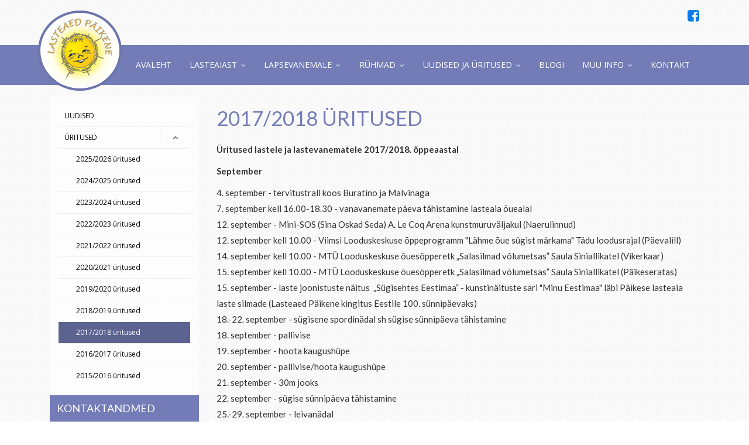

--- FILE ---
content_type: text/html; charset=UTF-8
request_url: https://www.lasteaedpaikene.ee/2017-2018-uritused/
body_size: 8831
content:
<!DOCTYPE html>
<html lang="et" xml:lang="et" xmlns="http://www.w3.org/1999/xhtml">

<head>	
	<meta charset="UTF-8" />
	<meta name="viewport" content="width=device-width, initial-scale=1, maximum-scale=1" />
	<meta name="google-site-verification" content="7sjLXDzjt7NHNE7JFUO3kwSuuQ4NXD7i2yPY5sm1-H4" />
		 <link rel="shortcut icon" href="https://www.lasteaedpaikene.ee/favicon.ico" /> 	
  	<title>2017/2018 üritused</title>
	<meta name="keywords" content="2017/2018 üritused" />
<meta name="description" content="&amp;Uuml;ritused lastele ja lastevanematele 2017/2018. &amp;otilde;ppeaastal

September

4. september - tervitustrall koos Buratino ja Malvinaga
7. september kell 16.00-18.30 - vanavanemate p&amp;auml;eva t&amp;auml;histamine lasteaia &amp;otilde;uealal
12. septe..." />
	
	
	<script type="text/javascript">
		var WWW_URL = 'https://www.lasteaedpaikene.ee/';
		var REL_WWW_URL = '/';
	</script>
	
	<link rel="stylesheet" href="//ajax.googleapis.com/ajax/libs/jqueryui/1.9.2/themes/south-street/jquery-ui.css">
<link rel="stylesheet" href="//fonts.googleapis.com/css?family=Exo:300,400,500,600,700">
<link rel="stylesheet" href="//fonts.googleapis.com/css?family=Great+Vibes:300,400,500,600,700">
<link rel="stylesheet" href="//fonts.googleapis.com/css?family=Roboto+Condensed:300,400,500,600,700">
<link rel="stylesheet" href="//fonts.googleapis.com/css?family=Roboto+Slab:300,400,500,600,700">
<link rel="stylesheet" href="//fonts.googleapis.com/css?family=Roboto:300,400,500,600,700">
<link rel="stylesheet" href="//fonts.googleapis.com/css?family=Lato:300,400,500,600,700">
<link rel="stylesheet" href="//fonts.googleapis.com/css?family=Open+Sans:400,600,700,300|Dosis:400,500,600">
<link rel="stylesheet" href="//maxcdn.bootstrapcdn.com/font-awesome/4.3.0/css/font-awesome.min.css">
<link rel="stylesheet" href="/manager/css/lytebox.css">
<link rel="stylesheet" href="/assets/touchbox/css/touchbox.css">
<link rel="stylesheet" href="/assets/bootstrap/css/bootstrap.min.css">
<link rel="stylesheet" href="/css/messages.css">
<link rel="stylesheet" href="/css/menu.css">
<link rel="stylesheet" href="/template/default/css/style.css">
<link rel="stylesheet" href="/template/default/css/responsive.css">
<link rel="stylesheet" href="/css/content.blocks.css">
<link rel="stylesheet" href="/css/feedback.css">
<script src="//ajax.googleapis.com/ajax/libs/jquery/1.11.2/jquery.min.js"></script>
<script src="//ajax.googleapis.com/ajax/libs/jqueryui/1.9.2/jquery-ui.min.js"></script>
<script src="/js/es5-shim.min.js"></script>
<script src="/js/es5-sham.min.js"></script>
<script src="/manager/js/lytebox.js"></script>
<script src="/js/translator.js"></script>
<script src="/js/menu.js"></script>
<script src="/js/general.js"></script>
<script src="/assets/touchbox/js/touchbox.js"></script>
<script src="/assets/bootstrap/js/bootstrap.min.js"></script>
<script src="/js/feedback.js"></script>
<script src="/js/jquery.form.min.js"></script>

	<script ></script>

	
 </head>


<body id="page-2017-2018-uritused" class="sidebar_on">


<div id="page">
		<div id="header" class="visible-md visible-lg">		
		
        <div class="container" style="position: relative;">
			
            <div class="row">
                <div class="top-bar">
                                        
                                    </div>
            </div>
            
            <a href="https://www.facebook.com/profile.php?id=100089153484814" target="_blank" class="facebook-link"><i class="fa fa-facebook-square"></i></a>
        </div>
            
		<div id="navbar">
			<div class="container">
				
				<div class="wrap">
					
					<a class="logo" href="/"></a>
					
					
	<div class="clearfix"></div>
	<div 
		id="menu" 
		class="menu-container normal  "
		data-title="Menüü"
		data-breakpoint="992"
		data-vertical="0"
		data-drop="1"
		data-menuline="0"
		>
		
	
	<div class="menu-line" style="display: none;"></div>	
	
	<div class="menu-bar" style="display: none;">
				
		<a href="javascript:void(0);" class="menu-button">
			<span>Menüü</span>
			<i class="fa fa-navicon"></i>
		</a>
						</div>	
	
	 
		<div class="menu-custom-html">
			
<div id="menu-custom-html">
	
		
	<div class="icons">
		
        <a href="https://www.facebook.com/profile.php?id=100089153484814" target="_blank" class="facebook-link-responsive"><i class="fa fa-facebook-square"></i></a>
		
				
		 
			<a href="javascript:void(0);" onclick="$('#modal-lang').dialog({ modal: true, fluid: true });">
				<i class="fa fa-globe"></i>
				<span>EST</span>
			</a>
				
	</div>
	
</div>		</div>
		

	<ul class="level-1 " style="display: none;">
		
				
			
			<li class=" ">
				
				<div class="item"> 
					<a href="/avaleht/" >Avaleht</a>
				</div>
				
								
			</li>
			
				
			
			<li class=" ">
				
				<div class="item"> 
					<a href="/lasteaiast/" >Lasteaiast</a>
				</div>
				
				

	<ul class="level-2 " style="">
		
				
			
			<li class=" ">
				
				<div class="item"> 
					<a href="/ajalugu-ja-traditsioonid/" >Ajalugu ja traditsioonid</a>
				</div>
				
				

	<ul class="level-3 " style="">
		
				
			
			<li class=" ">
				
				<div class="item"> 
					<a href="/traditsionnid/" >Traditsioonid</a>
				</div>
				
								
			</li>
			
				
			
			<li class=" ">
				
				<div class="item"> 
					<a href="/tunnustamine/" >Tunnustamine</a>
				</div>
				
				

	<ul class="level-4 " style="">
		
				
			
			<li class=" ">
				
				<div class="item"> 
					<a href="/2025-2026/" >2025/2026</a>
				</div>
				
								
			</li>
			
				
			
			<li class=" ">
				
				<div class="item"> 
					<a href="/2024-2025-155/" >2024/2025</a>
				</div>
				
								
			</li>
			
				
			
			<li class=" ">
				
				<div class="item"> 
					<a href="/2023-2024/" >2023/2024</a>
				</div>
				
								
			</li>
			
				
			
			<li class=" ">
				
				<div class="item"> 
					<a href="/2022-2023/" >2022/2023</a>
				</div>
				
								
			</li>
			
				
			
			<li class=" ">
				
				<div class="item"> 
					<a href="/2021-2022/" >2021/2022</a>
				</div>
				
								
			</li>
			
				
			
			<li class=" ">
				
				<div class="item"> 
					<a href="/2020-2021-146/" >2020/2021</a>
				</div>
				
								
			</li>
			
				
			
			<li class=" ">
				
				<div class="item"> 
					<a href="/2019-2020/" >2019/2020</a>
				</div>
				
								
			</li>
			
				
			
			<li class=" ">
				
				<div class="item"> 
					<a href="/2018-2019/" >2018/2019</a>
				</div>
				
								
			</li>
			
				
			
			<li class=" ">
				
				<div class="item"> 
					<a href="/2017-2018/" >2017/2018</a>
				</div>
				
								
			</li>
			
				
			
			<li class=" ">
				
				<div class="item"> 
					<a href="/2016-2017-oppeaasta/" >2016/2017</a>
				</div>
				
								
			</li>
			
				
			
			<li class=" ">
				
				<div class="item"> 
					<a href="/2015-2016/" >2015/2016</a>
				</div>
				
								
			</li>
			
				
			
			<li class=" ">
				
				<div class="item"> 
					<a href="/2014-2015/" >2014/2015</a>
				</div>
				
								
			</li>
			
				
			
			<li class=" ">
				
				<div class="item"> 
					<a href="/2013-2014/" >2013/2014</a>
				</div>
				
								
			</li>
			
				
			
			<li class=" ">
				
				<div class="item"> 
					<a href="/2012-2013/" >2012/2013</a>
				</div>
				
								
			</li>
			
				
			
			<li class=" ">
				
				<div class="item"> 
					<a href="/2011-2012/" >2011/2012</a>
				</div>
				
								
			</li>
			
				
			
			<li class=" ">
				
				<div class="item"> 
					<a href="/2010-2011/" >2010/2011</a>
				</div>
				
								
			</li>
			
				
			
			<li class=" ">
				
				<div class="item"> 
					<a href="/2009-2010/" >2009/2010</a>
				</div>
				
								
			</li>
			
				
			
			<li class=" ">
				
				<div class="item"> 
					<a href="/2008-2009/" >2008/2009</a>
				</div>
				
								
			</li>
			
				
			
			<li class=" ">
				
				<div class="item"> 
					<a href="/2007-2008/" >2007/2008</a>
				</div>
				
								
			</li>
			
				
	</ul>

				
			</li>
			
				
			
			<li class=" ">
				
				<div class="item"> 
					<a href="/meie-laul/" >Meie laul</a>
				</div>
				
								
			</li>
			
				
			
			<li class=" ">
				
				<div class="item"> 
					<a href="/sumboolika/" >Sümboolika</a>
				</div>
				
								
			</li>
			
				
			
			<li class=" ">
				
				<div class="item"> 
					<a href="/lasteaed-meedias/" >Lasteaed meedias</a>
				</div>
				
								
			</li>
			
				
	</ul>

				
			</li>
			
				
			
			<li class=" ">
				
				<div class="item"> 
					<a href="/avalik-teave/" >Avalik teave</a>
				</div>
				
				

	<ul class="level-3 " style="">
		
				
			
			<li class=" ">
				
				<div class="item"> 
					<a href="/tookorraldus/" >Töökorraldus</a>
				</div>
				
								
			</li>
			
				
			
			<li class=" ">
				
				<div class="item"> 
					<a href="/oigusaktid/" >Õigusaktid</a>
				</div>
				
								
			</li>
			
				
			
			<li class=" ">
				
				<div class="item"> 
					<a href="/avalikud-konkursid/" >Avalikud konkursid</a>
				</div>
				
								
			</li>
			
				
			
			<li class=" ">
				
				<div class="item"> 
					<a href="/korruptsiooni-ennetamine/" >Korruptsiooni ennetamine</a>
				</div>
				
								
			</li>
			
				
			
			<li class=" ">
				
				<div class="item"> 
					<a href="/riiklik-jarelvalve/" >Riiklik järelvalve</a>
				</div>
				
								
			</li>
			
				
			
			<li class=" ">
				
				<div class="item"> 
					<a href="/riigihanked/" >Riigihanked</a>
				</div>
				
								
			</li>
			
				
			
			<li class=" ">
				
				<div class="item"> 
					<a href="/kohtulahendid/" >Kohtulahendid</a>
				</div>
				
								
			</li>
			
				
			
			<li class=" ">
				
				<div class="item"> 
					<a href="/eelarve/" >Eelarve</a>
				</div>
				
								
			</li>
			
				
			
			<li class=" ">
				
				<div class="item"> 
					<a href="/uuringud/" >Uuringud</a>
				</div>
				
								
			</li>
			
				
			
			<li class=" ">
				
				<div class="item"> 
					<a href="/isikuandmed/" >Isikuandmed</a>
				</div>
				
								
			</li>
			
				
	</ul>

				
			</li>
			
				
			
			<li class=" ">
				
				<div class="item"> 
					<a href="/teenused-ja-hinnad/" >Teenused ja hinnad</a>
				</div>
				
				

	<ul class="level-3 " style="">
		
				
			
			<li class=" ">
				
				<div class="item"> 
					<a href="/osalustasu/" >Osalustasu</a>
				</div>
				
								
			</li>
			
				
			
			<li class=" ">
				
				<div class="item"> 
					<a href="/toiduraha/" >Toiduraha</a>
				</div>
				
								
			</li>
			
				
			
			<li class=" ">
				
				<div class="item"> 
					<a href="/soodustused/" >Soodustused</a>
				</div>
				
								
			</li>
			
				
			
			<li class=" ">
				
				<div class="item"> 
					<a href="/ruumide-uur/" >Ruumide üür</a>
				</div>
				
								
			</li>
			
				
	</ul>

				
			</li>
			
				
			
			<li class=" ">
				
				<div class="item"> 
					<a href="/dokumendid/" >Dokumendid</a>
				</div>
				
				

	<ul class="level-3 " style="">
		
				
			
			<li class=" ">
				
				<div class="item"> 
					<a href="/dokumendiregister/" >Dokumendiregister</a>
				</div>
				
								
			</li>
			
				
	</ul>

				
			</li>
			
				
			
			<li class=" ">
				
				<div class="item"> 
					<a href="/personal/" >Personal</a>
				</div>
				
				

	<ul class="level-3 " style="">
		
				
			
			<li class=" ">
				
				<div class="item"> 
					<a href="/sunnipaevad/" >Sünnipäevad</a>
				</div>
				
								
			</li>
			
				
			
			<li class=" ">
				
				<div class="item"> 
					<a href="/linnatootaja-portaal/" >Linnatöötaja portaal</a>
				</div>
				
								
			</li>
			
				
	</ul>

				
			</li>
			
				
			
			<li class=" ">
				
				<div class="item"> 
					<a href="/hoolekogu/" >Hoolekogu</a>
				</div>
				
								
			</li>
			
				
			
			<li class=" ">
				
				<div class="item"> 
					<a href="/koostoopartnerid/" >Koostööpartnerid</a>
				</div>
				
								
			</li>
			
				
			
			<li class=" ">
				
				<div class="item"> 
					<a href="/projektid/" >Projektid</a>
				</div>
				
				

	<ul class="level-3 " style="">
		
				
			
			<li class=" ">
				
				<div class="item"> 
					<a href="/erasmus-projekt-little-language-leaners-vaikesed-keeleoppijad/" >Erasmus+ projekt Little language learners (Väikesed keeleõppijad)</a>
				</div>
				
								
			</li>
			
				
			
			<li class=" ">
				
				<div class="item"> 
					<a href="/parimate-praktikate-jagamine-alternatiivpedagoogika-ja-projektoppe-rakendamisel/" >Parimate praktikate jagamine alternatiivpedagoogika ja projektõppe rakendamisel</a>
				</div>
				
								
			</li>
			
				
			
			<li class=" ">
				
				<div class="item"> 
					<a href="/keskkonnaprojektid/" >Keskkonnaprojektid</a>
				</div>
				
								
			</li>
			
				
			
			<li class=" ">
				
				<div class="item"> 
					<a href="/raamatukastid-lasteaedadele/" >Raamatukastid lasteaedadele</a>
				</div>
				
								
			</li>
			
				
			
			<li class=" ">
				
				<div class="item"> 
					<a href="/teach-projektid/" >TEACH projekt</a>
				</div>
				
								
			</li>
			
				
			
			<li class=" ">
				
				<div class="item"> 
					<a href="/igal-lapsel-oma-pill/" >Igal lapsel oma pill</a>
				</div>
				
								
			</li>
			
				
			
			<li class=" ">
				
				<div class="item"> 
					<a href="/opime-igal-pool/" >Õpime igal pool</a>
				</div>
				
								
			</li>
			
				
			
			<li class=" ">
				
				<div class="item"> 
					<a href="/social-aid-project/" >Social Aid Project</a>
				</div>
				
								
			</li>
			
				
			
			<li class=" ">
				
				<div class="item"> 
					<a href="/rapina-aianduskools/" >Räpina Aianduskool</a>
				</div>
				
								
			</li>
			
				
			
			<li class=" ">
				
				<div class="item"> 
					<a href="/e-twinning/" >e-Twinning</a>
				</div>
				
								
			</li>
			
				
	</ul>

				
			</li>
			
				
	</ul>

				
			</li>
			
				
			
			<li class=" ">
				
				<div class="item"> 
					<a href="/lapsevanemale/" >Lapsevanemale</a>
				</div>
				
				

	<ul class="level-2 " style="">
		
				
			
			<li class=" ">
				
				<div class="item"> 
					<a href="/lasteaiakoht/" >Lasteaiakoht</a>
				</div>
				
				

	<ul class="level-3 " style="">
		
				
			
			<li class=" ">
				
				<div class="item"> 
					<a href="/lasteaiakoha-taotlemine/" >Lasteaiakoha taotlemine</a>
				</div>
				
								
			</li>
			
				
			
			<li class=" ">
				
				<div class="item"> 
					<a href="/valjaarvamine/" >Väljaarvamine</a>
				</div>
				
								
			</li>
			
				
	</ul>

				
			</li>
			
				
			
			<li class=" ">
				
				<div class="item"> 
					<a href="/oppe-ja-kasvatustegevus/" >Õppe- ja kasvatustegevus</a>
				</div>
				
				

	<ul class="level-3 " style="">
		
				
			
			<li class=" ">
				
				<div class="item"> 
					<a href="/oppekava/" >Õppekava</a>
				</div>
				
								
			</li>
			
				
			
			<li class=" ">
				
				<div class="item"> 
					<a href="/oppetoo-korraldus/" >Õppe- ja kasvatustöö korraldus</a>
				</div>
				
								
			</li>
			
				
			
			<li class=" ">
				
				<div class="item"> 
					<a href="/persona-dolls-metoodika/" >Persona Dolls metoodika</a>
				</div>
				
								
			</li>
			
				
			
			<li class=" ">
				
				<div class="item"> 
					<a href="/kiusamisest-vaba-lasteaed-metoodika/" >Kiusamisest vabaks</a>
				</div>
				
								
			</li>
			
				
			
			<li class=" ">
				
				<div class="item"> 
					<a href="/nutikate-seadmete-kasutamine/" >Nuti- ja digipädevused</a>
				</div>
				
				

	<ul class="level-4 " style="">
		
				
			
			<li class=" ">
				
				<div class="item"> 
					<a href="/meie-nuti-ja-digivahendid/" >Meie nuti- ja digivahendid</a>
				</div>
				
								
			</li>
			
				
			
			<li class=" ">
				
				<div class="item"> 
					<a href="/hindamiskriteeriumid-digipadevuste-valdkonnas/" >Hindamiskriteeriumid digipädevuste valdkonnas</a>
				</div>
				
								
			</li>
			
				
			
			<li class=" ">
				
				<div class="item"> 
					<a href="/6-7-aastaste-laste-eeldatavad-oskused-digi-ja-robootikavahendite-kasutamisel/" >6-7-aastaste laste eeldatavad oskused digi- ja robootikavahendite kasutamisel</a>
				</div>
				
								
			</li>
			
				
	</ul>

				
			</li>
			
				
			
			<li class=" ">
				
				<div class="item"> 
					<a href="/lapse-arengu-hindamine/" >Lapse arengu hindamine</a>
				</div>
				
								
			</li>
			
				
			
			<li class=" ">
				
				<div class="item"> 
					<a href="/vaartused/" >Väärtused</a>
				</div>
				
								
			</li>
			
				
			
			<li class=" ">
				
				<div class="item"> 
					<a href="/tervisedendus/" >Tervisedendus</a>
				</div>
				
								
			</li>
			
				
			
			<li class=" ">
				
				<div class="item"> 
					<a href="/keskkonnaope/" >Keskkonnaõpe</a>
				</div>
				
								
			</li>
			
				
			
			<li class=" ">
				
				<div class="item"> 
					<a href="/tugiteenused/" >Tugiteenused</a>
				</div>
				
								
			</li>
			
				
	</ul>

				
			</li>
			
				
			
			<li class=" ">
				
				<div class="item"> 
					<a href="/menuu/" >Menüü</a>
				</div>
				
								
			</li>
			
				
			
			<li class=" ">
				
				<div class="item"> 
					<a href="/paevakava/" >Päevakava</a>
				</div>
				
								
			</li>
			
				
			
			<li class=" ">
				
				<div class="item"> 
					<a href="/kodukord/" >Kodukord</a>
				</div>
				
								
			</li>
			
				
			
			<li class=" ">
				
				<div class="item"> 
					<a href="/huvitegevus/" >Huvitegevus</a>
				</div>
				
								
			</li>
			
				
			
			<li class=" ">
				
				<div class="item"> 
					<a href="/laps-laheb-kooli/" >Laps läheb kooli</a>
				</div>
				
				

	<ul class="level-3 " style="">
		
				
			
			<li class=" ">
				
				<div class="item"> 
					<a href="/koolivalmiduskaart/" >Koolivalmiduskaart</a>
				</div>
				
								
			</li>
			
				
	</ul>

				
			</li>
			
				
	</ul>

				
			</li>
			
				
			
			<li class=" ">
				
				<div class="item"> 
					<a href="/ruhmad/" >Rühmad</a>
				</div>
				
				

	<ul class="level-2 " style="">
		
				
			
			<li class=" ">
				
				<div class="item"> 
					<a href="/mesimumm/" >Mesimumm</a>
				</div>
				
				

	<ul class="level-3 " style="">
		
				
			
			<li class=" ">
				
				<div class="item"> 
					<a href="/mesimummi-ruhma-laul/" >Mesimummi rühma laul</a>
				</div>
				
								
			</li>
			
				
	</ul>

				
			</li>
			
				
			
			<li class=" ">
				
				<div class="item"> 
					<a href="/paikesekilluke/" >Päikesekilluke</a>
				</div>
				
								
			</li>
			
				
			
			<li class=" ">
				
				<div class="item"> 
					<a href="/kullerkupp/" >Kullerkupp</a>
				</div>
				
								
			</li>
			
				
			
			<li class=" ">
				
				<div class="item"> 
					<a href="/paevalill/" >Päevalill</a>
				</div>
				
								
			</li>
			
				
			
			<li class=" ">
				
				<div class="item"> 
					<a href="/paikeseratas/" >Päikeseratas</a>
				</div>
				
								
			</li>
			
				
			
			<li class=" ">
				
				<div class="item"> 
					<a href="/paikesepesa/" >Päikesepesa</a>
				</div>
				
								
			</li>
			
				
			
			<li class=" ">
				
				<div class="item"> 
					<a href="/naerulinnud/" >Naerulinnud</a>
				</div>
				
				

	<ul class="level-3 " style="">
		
				
			
			<li class=" ">
				
				<div class="item"> 
					<a href="/naerulindude-ruhma-laul/" >Naerulindude rühma laul</a>
				</div>
				
								
			</li>
			
				
	</ul>

				
			</li>
			
				
			
			<li class=" ">
				
				<div class="item"> 
					<a href="/paikesepongerjad/" >Päikesepõngerjad</a>
				</div>
				
								
			</li>
			
				
			
			<li class=" ">
				
				<div class="item"> 
					<a href="/paikesepornikad/" >Päikesepõrnikad</a>
				</div>
				
								
			</li>
			
				
			
			<li class=" ">
				
				<div class="item"> 
					<a href="/paikesejanku/" >Päikesejänku</a>
				</div>
				
								
			</li>
			
				
	</ul>

				
			</li>
			
				
			
			<li class=" ">
				
				<div class="item"> 
					<a href="/uudised-ja-uritused/" >Uudised ja üritused</a>
				</div>
				
				

	<ul class="level-2 " style="">
		
				
			
			<li class=" ">
				
				<div class="item"> 
					<a href="/uudised/" >Uudised</a>
				</div>
				
								
			</li>
			
				
			
			<li class=" ">
				
				<div class="item"> 
					<a href="/uritused/" >Üritused</a>
				</div>
				
				

	<ul class="level-3 " style="">
		
				
			
			<li class=" ">
				
				<div class="item"> 
					<a href="/2025-2026-uritused/" >2025/2026 üritused</a>
				</div>
				
								
			</li>
			
				
			
			<li class=" ">
				
				<div class="item"> 
					<a href="/2024-2025/" >2024/2025 üritused</a>
				</div>
				
								
			</li>
			
				
			
			<li class=" ">
				
				<div class="item"> 
					<a href="/2023-2024-uritused/" >2023/2024 üritused</a>
				</div>
				
								
			</li>
			
				
			
			<li class=" ">
				
				<div class="item"> 
					<a href="/2022-2023-uritused/" >2022/2023 üritused</a>
				</div>
				
								
			</li>
			
				
			
			<li class=" ">
				
				<div class="item"> 
					<a href="/2021-2022-uritused/" >2021/2022 üritused</a>
				</div>
				
								
			</li>
			
				
			
			<li class=" ">
				
				<div class="item"> 
					<a href="/2020-2021/" >2020/2021 üritused</a>
				</div>
				
								
			</li>
			
				
			
			<li class=" ">
				
				<div class="item"> 
					<a href="/2019-2020-uritused/" >2019/2020 üritused</a>
				</div>
				
								
			</li>
			
				
			
			<li class=" ">
				
				<div class="item"> 
					<a href="/2018-2019-uritused/" >2018/2019 üritused</a>
				</div>
				
								
			</li>
			
				
			
			<li class="active ">
				
				<div class="item"> 
					<a href="/2017-2018-uritused/" >2017/2018 üritused</a>
				</div>
				
								
			</li>
			
				
			
			<li class=" ">
				
				<div class="item"> 
					<a href="/2016-2017-uritused/" >2016/2017 üritused</a>
				</div>
				
								
			</li>
			
				
			
			<li class=" ">
				
				<div class="item"> 
					<a href="/2015-2016oa-uritused/" >2015/2016 üritused</a>
				</div>
				
								
			</li>
			
				
	</ul>

				
			</li>
			
				
	</ul>

				
			</li>
			
				
			
			<li class=" ">
				
				<div class="item"> 
					<a href="http://www.paikesepoimik.blogspot.com.ee/" >Blogi</a>
				</div>
				
								
			</li>
			
				
			
			<li class=" ">
				
				<div class="item"> 
					<a href="/muu-info/" >Muu info</a>
				</div>
				
				

	<ul class="level-2 " style="">
		
				
			
			<li class=" ">
				
				<div class="item"> 
					<a href="/kasulikud-lingid/" >Kasulikud lingid</a>
				</div>
				
								
			</li>
			
				
			
			<li class=" ">
				
				<div class="item"> 
					<a href="/oppematerjalid/" >Õppematerjalid</a>
				</div>
				
				

	<ul class="level-3 " style="">
		
				
			
			<li class=" ">
				
				<div class="item"> 
					<a href="/looduse-opperada/" >Looduse õpperada</a>
				</div>
				
								
			</li>
			
				
			
			<li class=" ">
				
				<div class="item"> 
					<a href="/lugemispesa/" >Lugemispesa</a>
				</div>
				
								
			</li>
			
				
	</ul>

				
			</li>
			
				
	</ul>

				
			</li>
			
				
			
			<li class=" ">
				
				<div class="item"> 
					<a href="/kontakt/" >Kontakt</a>
				</div>
				
								
			</li>
			
				
	</ul>

	</div>
	<div class="clearfix"></div>
					
				</div>
				
			</div>
		</div>			
		
	</div> 
		
		
		<div id="responsive-header" class="hidden-md hidden-lg">
		<div class="container">
			<a class="logo" href="/"></a>
		</div>
	</div>
		
	
		<div id="nav" class="visible-sm visible-xs">
		<div class="container">
			
	<div class="clearfix"></div>
	<div 
		id="menu" 
		class="menu-container normal  "
		data-title="Menüü"
		data-breakpoint="992"
		data-vertical="0"
		data-drop="1"
		data-menuline="0"
		>
		
	
	<div class="menu-line" style="display: none;"></div>	
	
	<div class="menu-bar" style="display: none;">
				
		<a href="javascript:void(0);" class="menu-button">
			<span>Menüü</span>
			<i class="fa fa-navicon"></i>
		</a>
						</div>	
	
	 
		<div class="menu-custom-html">
			
<div id="menu-custom-html">
	
		
	<div class="icons">
		
        <a href="https://www.facebook.com/profile.php?id=100089153484814" target="_blank" class="facebook-link-responsive"><i class="fa fa-facebook-square"></i></a>
		
				
		 
			<a href="javascript:void(0);" onclick="$('#modal-lang').dialog({ modal: true, fluid: true });">
				<i class="fa fa-globe"></i>
				<span>EST</span>
			</a>
				
	</div>
	
</div>		</div>
		

	<ul class="level-1 " style="display: none;">
		
				
			
			<li class=" ">
				
				<div class="item"> 
					<a href="/avaleht/" >Avaleht</a>
				</div>
				
								
			</li>
			
				
			
			<li class=" ">
				
				<div class="item"> 
					<a href="/lasteaiast/" >Lasteaiast</a>
				</div>
				
				

	<ul class="level-2 " style="">
		
				
			
			<li class=" ">
				
				<div class="item"> 
					<a href="/ajalugu-ja-traditsioonid/" >Ajalugu ja traditsioonid</a>
				</div>
				
				

	<ul class="level-3 " style="">
		
				
			
			<li class=" ">
				
				<div class="item"> 
					<a href="/traditsionnid/" >Traditsioonid</a>
				</div>
				
								
			</li>
			
				
			
			<li class=" ">
				
				<div class="item"> 
					<a href="/tunnustamine/" >Tunnustamine</a>
				</div>
				
				

	<ul class="level-4 " style="">
		
				
			
			<li class=" ">
				
				<div class="item"> 
					<a href="/2025-2026/" >2025/2026</a>
				</div>
				
								
			</li>
			
				
			
			<li class=" ">
				
				<div class="item"> 
					<a href="/2024-2025-155/" >2024/2025</a>
				</div>
				
								
			</li>
			
				
			
			<li class=" ">
				
				<div class="item"> 
					<a href="/2023-2024/" >2023/2024</a>
				</div>
				
								
			</li>
			
				
			
			<li class=" ">
				
				<div class="item"> 
					<a href="/2022-2023/" >2022/2023</a>
				</div>
				
								
			</li>
			
				
			
			<li class=" ">
				
				<div class="item"> 
					<a href="/2021-2022/" >2021/2022</a>
				</div>
				
								
			</li>
			
				
			
			<li class=" ">
				
				<div class="item"> 
					<a href="/2020-2021-146/" >2020/2021</a>
				</div>
				
								
			</li>
			
				
			
			<li class=" ">
				
				<div class="item"> 
					<a href="/2019-2020/" >2019/2020</a>
				</div>
				
								
			</li>
			
				
			
			<li class=" ">
				
				<div class="item"> 
					<a href="/2018-2019/" >2018/2019</a>
				</div>
				
								
			</li>
			
				
			
			<li class=" ">
				
				<div class="item"> 
					<a href="/2017-2018/" >2017/2018</a>
				</div>
				
								
			</li>
			
				
			
			<li class=" ">
				
				<div class="item"> 
					<a href="/2016-2017-oppeaasta/" >2016/2017</a>
				</div>
				
								
			</li>
			
				
			
			<li class=" ">
				
				<div class="item"> 
					<a href="/2015-2016/" >2015/2016</a>
				</div>
				
								
			</li>
			
				
			
			<li class=" ">
				
				<div class="item"> 
					<a href="/2014-2015/" >2014/2015</a>
				</div>
				
								
			</li>
			
				
			
			<li class=" ">
				
				<div class="item"> 
					<a href="/2013-2014/" >2013/2014</a>
				</div>
				
								
			</li>
			
				
			
			<li class=" ">
				
				<div class="item"> 
					<a href="/2012-2013/" >2012/2013</a>
				</div>
				
								
			</li>
			
				
			
			<li class=" ">
				
				<div class="item"> 
					<a href="/2011-2012/" >2011/2012</a>
				</div>
				
								
			</li>
			
				
			
			<li class=" ">
				
				<div class="item"> 
					<a href="/2010-2011/" >2010/2011</a>
				</div>
				
								
			</li>
			
				
			
			<li class=" ">
				
				<div class="item"> 
					<a href="/2009-2010/" >2009/2010</a>
				</div>
				
								
			</li>
			
				
			
			<li class=" ">
				
				<div class="item"> 
					<a href="/2008-2009/" >2008/2009</a>
				</div>
				
								
			</li>
			
				
			
			<li class=" ">
				
				<div class="item"> 
					<a href="/2007-2008/" >2007/2008</a>
				</div>
				
								
			</li>
			
				
	</ul>

				
			</li>
			
				
			
			<li class=" ">
				
				<div class="item"> 
					<a href="/meie-laul/" >Meie laul</a>
				</div>
				
								
			</li>
			
				
			
			<li class=" ">
				
				<div class="item"> 
					<a href="/sumboolika/" >Sümboolika</a>
				</div>
				
								
			</li>
			
				
			
			<li class=" ">
				
				<div class="item"> 
					<a href="/lasteaed-meedias/" >Lasteaed meedias</a>
				</div>
				
								
			</li>
			
				
	</ul>

				
			</li>
			
				
			
			<li class=" ">
				
				<div class="item"> 
					<a href="/avalik-teave/" >Avalik teave</a>
				</div>
				
				

	<ul class="level-3 " style="">
		
				
			
			<li class=" ">
				
				<div class="item"> 
					<a href="/tookorraldus/" >Töökorraldus</a>
				</div>
				
								
			</li>
			
				
			
			<li class=" ">
				
				<div class="item"> 
					<a href="/oigusaktid/" >Õigusaktid</a>
				</div>
				
								
			</li>
			
				
			
			<li class=" ">
				
				<div class="item"> 
					<a href="/avalikud-konkursid/" >Avalikud konkursid</a>
				</div>
				
								
			</li>
			
				
			
			<li class=" ">
				
				<div class="item"> 
					<a href="/korruptsiooni-ennetamine/" >Korruptsiooni ennetamine</a>
				</div>
				
								
			</li>
			
				
			
			<li class=" ">
				
				<div class="item"> 
					<a href="/riiklik-jarelvalve/" >Riiklik järelvalve</a>
				</div>
				
								
			</li>
			
				
			
			<li class=" ">
				
				<div class="item"> 
					<a href="/riigihanked/" >Riigihanked</a>
				</div>
				
								
			</li>
			
				
			
			<li class=" ">
				
				<div class="item"> 
					<a href="/kohtulahendid/" >Kohtulahendid</a>
				</div>
				
								
			</li>
			
				
			
			<li class=" ">
				
				<div class="item"> 
					<a href="/eelarve/" >Eelarve</a>
				</div>
				
								
			</li>
			
				
			
			<li class=" ">
				
				<div class="item"> 
					<a href="/uuringud/" >Uuringud</a>
				</div>
				
								
			</li>
			
				
			
			<li class=" ">
				
				<div class="item"> 
					<a href="/isikuandmed/" >Isikuandmed</a>
				</div>
				
								
			</li>
			
				
	</ul>

				
			</li>
			
				
			
			<li class=" ">
				
				<div class="item"> 
					<a href="/teenused-ja-hinnad/" >Teenused ja hinnad</a>
				</div>
				
				

	<ul class="level-3 " style="">
		
				
			
			<li class=" ">
				
				<div class="item"> 
					<a href="/osalustasu/" >Osalustasu</a>
				</div>
				
								
			</li>
			
				
			
			<li class=" ">
				
				<div class="item"> 
					<a href="/toiduraha/" >Toiduraha</a>
				</div>
				
								
			</li>
			
				
			
			<li class=" ">
				
				<div class="item"> 
					<a href="/soodustused/" >Soodustused</a>
				</div>
				
								
			</li>
			
				
			
			<li class=" ">
				
				<div class="item"> 
					<a href="/ruumide-uur/" >Ruumide üür</a>
				</div>
				
								
			</li>
			
				
	</ul>

				
			</li>
			
				
			
			<li class=" ">
				
				<div class="item"> 
					<a href="/dokumendid/" >Dokumendid</a>
				</div>
				
				

	<ul class="level-3 " style="">
		
				
			
			<li class=" ">
				
				<div class="item"> 
					<a href="/dokumendiregister/" >Dokumendiregister</a>
				</div>
				
								
			</li>
			
				
	</ul>

				
			</li>
			
				
			
			<li class=" ">
				
				<div class="item"> 
					<a href="/personal/" >Personal</a>
				</div>
				
				

	<ul class="level-3 " style="">
		
				
			
			<li class=" ">
				
				<div class="item"> 
					<a href="/sunnipaevad/" >Sünnipäevad</a>
				</div>
				
								
			</li>
			
				
			
			<li class=" ">
				
				<div class="item"> 
					<a href="/linnatootaja-portaal/" >Linnatöötaja portaal</a>
				</div>
				
								
			</li>
			
				
	</ul>

				
			</li>
			
				
			
			<li class=" ">
				
				<div class="item"> 
					<a href="/hoolekogu/" >Hoolekogu</a>
				</div>
				
								
			</li>
			
				
			
			<li class=" ">
				
				<div class="item"> 
					<a href="/koostoopartnerid/" >Koostööpartnerid</a>
				</div>
				
								
			</li>
			
				
			
			<li class=" ">
				
				<div class="item"> 
					<a href="/projektid/" >Projektid</a>
				</div>
				
				

	<ul class="level-3 " style="">
		
				
			
			<li class=" ">
				
				<div class="item"> 
					<a href="/erasmus-projekt-little-language-leaners-vaikesed-keeleoppijad/" >Erasmus+ projekt Little language learners (Väikesed keeleõppijad)</a>
				</div>
				
								
			</li>
			
				
			
			<li class=" ">
				
				<div class="item"> 
					<a href="/parimate-praktikate-jagamine-alternatiivpedagoogika-ja-projektoppe-rakendamisel/" >Parimate praktikate jagamine alternatiivpedagoogika ja projektõppe rakendamisel</a>
				</div>
				
								
			</li>
			
				
			
			<li class=" ">
				
				<div class="item"> 
					<a href="/keskkonnaprojektid/" >Keskkonnaprojektid</a>
				</div>
				
								
			</li>
			
				
			
			<li class=" ">
				
				<div class="item"> 
					<a href="/raamatukastid-lasteaedadele/" >Raamatukastid lasteaedadele</a>
				</div>
				
								
			</li>
			
				
			
			<li class=" ">
				
				<div class="item"> 
					<a href="/teach-projektid/" >TEACH projekt</a>
				</div>
				
								
			</li>
			
				
			
			<li class=" ">
				
				<div class="item"> 
					<a href="/igal-lapsel-oma-pill/" >Igal lapsel oma pill</a>
				</div>
				
								
			</li>
			
				
			
			<li class=" ">
				
				<div class="item"> 
					<a href="/opime-igal-pool/" >Õpime igal pool</a>
				</div>
				
								
			</li>
			
				
			
			<li class=" ">
				
				<div class="item"> 
					<a href="/social-aid-project/" >Social Aid Project</a>
				</div>
				
								
			</li>
			
				
			
			<li class=" ">
				
				<div class="item"> 
					<a href="/rapina-aianduskools/" >Räpina Aianduskool</a>
				</div>
				
								
			</li>
			
				
			
			<li class=" ">
				
				<div class="item"> 
					<a href="/e-twinning/" >e-Twinning</a>
				</div>
				
								
			</li>
			
				
	</ul>

				
			</li>
			
				
	</ul>

				
			</li>
			
				
			
			<li class=" ">
				
				<div class="item"> 
					<a href="/lapsevanemale/" >Lapsevanemale</a>
				</div>
				
				

	<ul class="level-2 " style="">
		
				
			
			<li class=" ">
				
				<div class="item"> 
					<a href="/lasteaiakoht/" >Lasteaiakoht</a>
				</div>
				
				

	<ul class="level-3 " style="">
		
				
			
			<li class=" ">
				
				<div class="item"> 
					<a href="/lasteaiakoha-taotlemine/" >Lasteaiakoha taotlemine</a>
				</div>
				
								
			</li>
			
				
			
			<li class=" ">
				
				<div class="item"> 
					<a href="/valjaarvamine/" >Väljaarvamine</a>
				</div>
				
								
			</li>
			
				
	</ul>

				
			</li>
			
				
			
			<li class=" ">
				
				<div class="item"> 
					<a href="/oppe-ja-kasvatustegevus/" >Õppe- ja kasvatustegevus</a>
				</div>
				
				

	<ul class="level-3 " style="">
		
				
			
			<li class=" ">
				
				<div class="item"> 
					<a href="/oppekava/" >Õppekava</a>
				</div>
				
								
			</li>
			
				
			
			<li class=" ">
				
				<div class="item"> 
					<a href="/oppetoo-korraldus/" >Õppe- ja kasvatustöö korraldus</a>
				</div>
				
								
			</li>
			
				
			
			<li class=" ">
				
				<div class="item"> 
					<a href="/persona-dolls-metoodika/" >Persona Dolls metoodika</a>
				</div>
				
								
			</li>
			
				
			
			<li class=" ">
				
				<div class="item"> 
					<a href="/kiusamisest-vaba-lasteaed-metoodika/" >Kiusamisest vabaks</a>
				</div>
				
								
			</li>
			
				
			
			<li class=" ">
				
				<div class="item"> 
					<a href="/nutikate-seadmete-kasutamine/" >Nuti- ja digipädevused</a>
				</div>
				
				

	<ul class="level-4 " style="">
		
				
			
			<li class=" ">
				
				<div class="item"> 
					<a href="/meie-nuti-ja-digivahendid/" >Meie nuti- ja digivahendid</a>
				</div>
				
								
			</li>
			
				
			
			<li class=" ">
				
				<div class="item"> 
					<a href="/hindamiskriteeriumid-digipadevuste-valdkonnas/" >Hindamiskriteeriumid digipädevuste valdkonnas</a>
				</div>
				
								
			</li>
			
				
			
			<li class=" ">
				
				<div class="item"> 
					<a href="/6-7-aastaste-laste-eeldatavad-oskused-digi-ja-robootikavahendite-kasutamisel/" >6-7-aastaste laste eeldatavad oskused digi- ja robootikavahendite kasutamisel</a>
				</div>
				
								
			</li>
			
				
	</ul>

				
			</li>
			
				
			
			<li class=" ">
				
				<div class="item"> 
					<a href="/lapse-arengu-hindamine/" >Lapse arengu hindamine</a>
				</div>
				
								
			</li>
			
				
			
			<li class=" ">
				
				<div class="item"> 
					<a href="/vaartused/" >Väärtused</a>
				</div>
				
								
			</li>
			
				
			
			<li class=" ">
				
				<div class="item"> 
					<a href="/tervisedendus/" >Tervisedendus</a>
				</div>
				
								
			</li>
			
				
			
			<li class=" ">
				
				<div class="item"> 
					<a href="/keskkonnaope/" >Keskkonnaõpe</a>
				</div>
				
								
			</li>
			
				
			
			<li class=" ">
				
				<div class="item"> 
					<a href="/tugiteenused/" >Tugiteenused</a>
				</div>
				
								
			</li>
			
				
	</ul>

				
			</li>
			
				
			
			<li class=" ">
				
				<div class="item"> 
					<a href="/menuu/" >Menüü</a>
				</div>
				
								
			</li>
			
				
			
			<li class=" ">
				
				<div class="item"> 
					<a href="/paevakava/" >Päevakava</a>
				</div>
				
								
			</li>
			
				
			
			<li class=" ">
				
				<div class="item"> 
					<a href="/kodukord/" >Kodukord</a>
				</div>
				
								
			</li>
			
				
			
			<li class=" ">
				
				<div class="item"> 
					<a href="/huvitegevus/" >Huvitegevus</a>
				</div>
				
								
			</li>
			
				
			
			<li class=" ">
				
				<div class="item"> 
					<a href="/laps-laheb-kooli/" >Laps läheb kooli</a>
				</div>
				
				

	<ul class="level-3 " style="">
		
				
			
			<li class=" ">
				
				<div class="item"> 
					<a href="/koolivalmiduskaart/" >Koolivalmiduskaart</a>
				</div>
				
								
			</li>
			
				
	</ul>

				
			</li>
			
				
	</ul>

				
			</li>
			
				
			
			<li class=" ">
				
				<div class="item"> 
					<a href="/ruhmad/" >Rühmad</a>
				</div>
				
				

	<ul class="level-2 " style="">
		
				
			
			<li class=" ">
				
				<div class="item"> 
					<a href="/mesimumm/" >Mesimumm</a>
				</div>
				
				

	<ul class="level-3 " style="">
		
				
			
			<li class=" ">
				
				<div class="item"> 
					<a href="/mesimummi-ruhma-laul/" >Mesimummi rühma laul</a>
				</div>
				
								
			</li>
			
				
	</ul>

				
			</li>
			
				
			
			<li class=" ">
				
				<div class="item"> 
					<a href="/paikesekilluke/" >Päikesekilluke</a>
				</div>
				
								
			</li>
			
				
			
			<li class=" ">
				
				<div class="item"> 
					<a href="/kullerkupp/" >Kullerkupp</a>
				</div>
				
								
			</li>
			
				
			
			<li class=" ">
				
				<div class="item"> 
					<a href="/paevalill/" >Päevalill</a>
				</div>
				
								
			</li>
			
				
			
			<li class=" ">
				
				<div class="item"> 
					<a href="/paikeseratas/" >Päikeseratas</a>
				</div>
				
								
			</li>
			
				
			
			<li class=" ">
				
				<div class="item"> 
					<a href="/paikesepesa/" >Päikesepesa</a>
				</div>
				
								
			</li>
			
				
			
			<li class=" ">
				
				<div class="item"> 
					<a href="/naerulinnud/" >Naerulinnud</a>
				</div>
				
				

	<ul class="level-3 " style="">
		
				
			
			<li class=" ">
				
				<div class="item"> 
					<a href="/naerulindude-ruhma-laul/" >Naerulindude rühma laul</a>
				</div>
				
								
			</li>
			
				
	</ul>

				
			</li>
			
				
			
			<li class=" ">
				
				<div class="item"> 
					<a href="/paikesepongerjad/" >Päikesepõngerjad</a>
				</div>
				
								
			</li>
			
				
			
			<li class=" ">
				
				<div class="item"> 
					<a href="/paikesepornikad/" >Päikesepõrnikad</a>
				</div>
				
								
			</li>
			
				
			
			<li class=" ">
				
				<div class="item"> 
					<a href="/paikesejanku/" >Päikesejänku</a>
				</div>
				
								
			</li>
			
				
	</ul>

				
			</li>
			
				
			
			<li class=" ">
				
				<div class="item"> 
					<a href="/uudised-ja-uritused/" >Uudised ja üritused</a>
				</div>
				
				

	<ul class="level-2 " style="">
		
				
			
			<li class=" ">
				
				<div class="item"> 
					<a href="/uudised/" >Uudised</a>
				</div>
				
								
			</li>
			
				
			
			<li class=" ">
				
				<div class="item"> 
					<a href="/uritused/" >Üritused</a>
				</div>
				
				

	<ul class="level-3 " style="">
		
				
			
			<li class=" ">
				
				<div class="item"> 
					<a href="/2025-2026-uritused/" >2025/2026 üritused</a>
				</div>
				
								
			</li>
			
				
			
			<li class=" ">
				
				<div class="item"> 
					<a href="/2024-2025/" >2024/2025 üritused</a>
				</div>
				
								
			</li>
			
				
			
			<li class=" ">
				
				<div class="item"> 
					<a href="/2023-2024-uritused/" >2023/2024 üritused</a>
				</div>
				
								
			</li>
			
				
			
			<li class=" ">
				
				<div class="item"> 
					<a href="/2022-2023-uritused/" >2022/2023 üritused</a>
				</div>
				
								
			</li>
			
				
			
			<li class=" ">
				
				<div class="item"> 
					<a href="/2021-2022-uritused/" >2021/2022 üritused</a>
				</div>
				
								
			</li>
			
				
			
			<li class=" ">
				
				<div class="item"> 
					<a href="/2020-2021/" >2020/2021 üritused</a>
				</div>
				
								
			</li>
			
				
			
			<li class=" ">
				
				<div class="item"> 
					<a href="/2019-2020-uritused/" >2019/2020 üritused</a>
				</div>
				
								
			</li>
			
				
			
			<li class=" ">
				
				<div class="item"> 
					<a href="/2018-2019-uritused/" >2018/2019 üritused</a>
				</div>
				
								
			</li>
			
				
			
			<li class="active ">
				
				<div class="item"> 
					<a href="/2017-2018-uritused/" >2017/2018 üritused</a>
				</div>
				
								
			</li>
			
				
			
			<li class=" ">
				
				<div class="item"> 
					<a href="/2016-2017-uritused/" >2016/2017 üritused</a>
				</div>
				
								
			</li>
			
				
			
			<li class=" ">
				
				<div class="item"> 
					<a href="/2015-2016oa-uritused/" >2015/2016 üritused</a>
				</div>
				
								
			</li>
			
				
	</ul>

				
			</li>
			
				
	</ul>

				
			</li>
			
				
			
			<li class=" ">
				
				<div class="item"> 
					<a href="http://www.paikesepoimik.blogspot.com.ee/" >Blogi</a>
				</div>
				
								
			</li>
			
				
			
			<li class=" ">
				
				<div class="item"> 
					<a href="/muu-info/" >Muu info</a>
				</div>
				
				

	<ul class="level-2 " style="">
		
				
			
			<li class=" ">
				
				<div class="item"> 
					<a href="/kasulikud-lingid/" >Kasulikud lingid</a>
				</div>
				
								
			</li>
			
				
			
			<li class=" ">
				
				<div class="item"> 
					<a href="/oppematerjalid/" >Õppematerjalid</a>
				</div>
				
				

	<ul class="level-3 " style="">
		
				
			
			<li class=" ">
				
				<div class="item"> 
					<a href="/looduse-opperada/" >Looduse õpperada</a>
				</div>
				
								
			</li>
			
				
			
			<li class=" ">
				
				<div class="item"> 
					<a href="/lugemispesa/" >Lugemispesa</a>
				</div>
				
								
			</li>
			
				
	</ul>

				
			</li>
			
				
	</ul>

				
			</li>
			
				
			
			<li class=" ">
				
				<div class="item"> 
					<a href="/kontakt/" >Kontakt</a>
				</div>
				
								
			</li>
			
				
	</ul>

	</div>
	<div class="clearfix"></div>
		</div>
	</div>
		
		
	<div id="responsive-search" class="hidden-md hidden-lg">
		<div class="container">
			<form method="post" action="" onsubmit="return submitSearch(this);" class="search_form">
	
	<div class="search-box">
							
		<input type="text" name="search" class="search" placeholder="Otsi lehelt..." value="" maxlength="40" />
		
		<button class="searchsubmit">
			<i class="fa fa-search"></i>
		</button>
		
	</div>
	
</form>		</div>
	</div>
	
		<div id="main">		
		
		<div class="container">	
	<div class="row">
		
        <div class="col-lg-3 col-md-3 visible-lg visible-md">
			<div id="sidebar" class="sidebar">
    
   
        <div class="visible-lg visible-md">
        
                
                    <!--
            <h2></h2>
            -->
                
            
	<div class="clearfix"></div>
	<div 
		id="menu-container-1769091278" 
		class="menu-container normal  vertical"
		data-title=""
		data-breakpoint="0"
		data-vertical="1"
		data-drop="1"
		data-menuline="1"
		>
		
	
	<div class="menu-line" style="display: block;"></div>	
	
	<div class="menu-bar" style="display: none;">
				
		<a href="javascript:void(0);" class="menu-button">
			<span></span>
			<i class="fa fa-navicon"></i>
		</a>
			</div>	
	
		

	<ul class="level-1 " style="">
		
				
			
			<li class=" ">
				
				<div class="item"> 
					<a href="/uudised/" >Uudised</a>
				</div>
				
								
			</li>
			
				
			
			<li class=" expanded">
				
				<div class="item"> 
					<a href="/uritused/" >Üritused</a>
				</div>
				
				

	<ul class="level-2 open" style="">
		
				
			
			<li class=" ">
				
				<div class="item"> 
					<a href="/2025-2026-uritused/" >2025/2026 üritused</a>
				</div>
				
								
			</li>
			
				
			
			<li class=" ">
				
				<div class="item"> 
					<a href="/2024-2025/" >2024/2025 üritused</a>
				</div>
				
								
			</li>
			
				
			
			<li class=" ">
				
				<div class="item"> 
					<a href="/2023-2024-uritused/" >2023/2024 üritused</a>
				</div>
				
								
			</li>
			
				
			
			<li class=" ">
				
				<div class="item"> 
					<a href="/2022-2023-uritused/" >2022/2023 üritused</a>
				</div>
				
								
			</li>
			
				
			
			<li class=" ">
				
				<div class="item"> 
					<a href="/2021-2022-uritused/" >2021/2022 üritused</a>
				</div>
				
								
			</li>
			
				
			
			<li class=" ">
				
				<div class="item"> 
					<a href="/2020-2021/" >2020/2021 üritused</a>
				</div>
				
								
			</li>
			
				
			
			<li class=" ">
				
				<div class="item"> 
					<a href="/2019-2020-uritused/" >2019/2020 üritused</a>
				</div>
				
								
			</li>
			
				
			
			<li class=" ">
				
				<div class="item"> 
					<a href="/2018-2019-uritused/" >2018/2019 üritused</a>
				</div>
				
								
			</li>
			
				
			
			<li class="active expanded">
				
				<div class="item"> 
					<a href="/2017-2018-uritused/" >2017/2018 üritused</a>
				</div>
				
								
			</li>
			
				
			
			<li class=" ">
				
				<div class="item"> 
					<a href="/2016-2017-uritused/" >2016/2017 üritused</a>
				</div>
				
								
			</li>
			
				
			
			<li class=" ">
				
				<div class="item"> 
					<a href="/2015-2016oa-uritused/" >2015/2016 üritused</a>
				</div>
				
								
			</li>
			
				
	</ul>

				
			</li>
			
				
	</ul>

	</div>
	<div class="clearfix"></div>
        </div>
   
    
    
    <h2>Kontaktandmed</h2>
    
    <div class="contact-data">
        Lasteaed Päikene<br/>Sõle 39<br/>Tallinn 10321<br/>Telefon: 60 20 638<br/><a href='mailto:paikene@lasteaedpaikene.ee'>paikene@lasteaedpaikene.ee</a>    </div>
    
    <h2>Otsing</h2>
    <div class="visible-md visible-lg">
    		<form method="post" action="" onsubmit="return submitSearch(this);" class="search_form">
	
	<div class="search-box">
							
		<input type="text" name="search" class="search" placeholder="Otsi lehelt..." value="" maxlength="40" />
		
		<button class="searchsubmit">
			<i class="fa fa-search"></i>
		</button>
		
	</div>
	
</form>    	</div>
    					
    	</div>		</div>
        
		<div class="col-lg-9 col-md-9 col-sm-12 col-xs-12">
			<div class="page-content">
                <div class="content-text-wrapper">   
                    <div id="content-area" class="content-area">
	
	<div id="content">
	
		<h1 id="content-title">2017/2018 üritused</h1>
		
		<div class="wrap"><div class="page-content" ><p font-size:="" style="color: rgb(51, 51, 51); font-family: sans-serif, Arial, Verdana, " trebuchet=""><strong>&Uuml;ritused lastele ja lastevanematele 2017/2018. &otilde;ppeaastal</strong></p>

<p font-size:="" style="color: rgb(51, 51, 51); font-family: sans-serif, Arial, Verdana, " trebuchet=""><strong>September</strong></p>

<p font-size:="" style="color: rgb(51, 51, 51); font-family: sans-serif, Arial, Verdana, " trebuchet="">4. september - tervitustrall koos Buratino ja Malvinaga<br />
7. september kell 16.00-18.30 - vanavanemate p&auml;eva t&auml;histamine lasteaia &otilde;uealal<br />
12. september -&nbsp;Mini-SOS (Sina Oskad Seda) A. Le Coq Arena kunstmuruv&auml;ljakul (Naerulinnud)<br />
12. september kell 10.00 - Viimsi Looduskeskuse &otilde;ppeprogramm &quot;L&auml;hme &otilde;ue s&uuml;gist m&auml;rkama&quot; T&auml;du loodusrajal (P&auml;evalill)<br />
14. september kell 10.00 -&nbsp;MT&Uuml; Looduskeskuse &otilde;ues&otilde;pperetk &bdquo;Salasilmad v&otilde;lumetsas&rdquo; Saula Siniallikatel (Vikerkaar)<br />
<span background-color:="" font-size:="" style="color: rgb(51, 51, 51); font-family: sans-serif, Arial, Verdana, " trebuchet="">15. september kell 10.00 -&nbsp;MT&Uuml; Looduskeskuse &otilde;ues&otilde;pperetk &bdquo;Salasilmad v&otilde;lumetsas&rdquo; Saula Siniallikatel (P&auml;ikeseratas)</span><br />
15. september - laste joonistuste n&auml;itus&nbsp; &bdquo;S&uuml;gisehtes Eestimaa&rdquo; - kunstin&auml;ituste sari &quot;Minu Eestimaa&quot; l&auml;bi P&auml;ikese lasteaia laste silmade (Lasteaed P&auml;ikene kingitus Eestile 100. s&uuml;nnip&auml;evaks)<br />
18.-22. september - s&uuml;gisene spordin&auml;dal sh s&uuml;gise s&uuml;nnip&auml;eva t&auml;histamine<br />
18. september - pallivise<br />
19. september - hoota kaugush&uuml;pe<br />
20. september - pallivise/hoota kaugush&uuml;pe<br />
21. september - 30m jooks<br />
22. september - s&uuml;gise s&uuml;nnip&auml;eva t&auml;histamine<br />
25.-29. september - leivan&auml;dal<br />
26. september - Lasteteatri Nipitiri etendus &quot;V&otilde;luleib&quot;</p>

<p font-size:="" style="color: rgb(51, 51, 51); font-family: sans-serif, Arial, Verdana, " trebuchet=""><br />
<b>Oktoober</b></p>

<p font-size:="" style="color: rgb(51, 51, 51); font-family: sans-serif, Arial, Verdana, " trebuchet="">2. oktoober &ndash; rahvusvahelise&nbsp; muusikap&auml;eva t&auml;histamine (muinasjututoas on oktoobrikuu jooksul avatud&nbsp; muusikatuba)<br />
5. oktoober &ndash; &otilde;petajate p&auml;eva t&auml;histamine koos Pelgulinna G&uuml;mnaasiumi &otilde;pilastega<br />
10. oktoober kell 16.00-18.30 - s&uuml;gislaat<br />
16. oktoober - Banaanikala Projektiteatri etendus &bdquo;Muinasjutt kuldkalakesest&rdquo;&nbsp;<br />
16. - 20. oktoober -&nbsp; meedian&auml;dal<br />
23. oktoober - P&otilde;hja p&auml;&auml;stekeskuse projekt &quot;Tulest targem&quot; (k&uuml;las on Kopli p&auml;&auml;stekomando)<br />
23 - 27. oktoober - m&auml;ngude n&auml;dal</p>

<p><br />
<strong>November</strong></p>

<p>6. - 10. november - lastevanemate n&auml;dal &quot;Tagasi lasteaeda&quot;<br />
8. november &ndash; isadep&auml;eva peod (tegevuste ajad saalis)<br />
kell 9.00 - P&auml;ikesej&auml;nkud ja P&auml;ikesep&otilde;rnikad<br />
kell 15.20 &ndash; P&auml;ikesekilluke<br />
kell 16.00 &ndash; P&auml;ikesekiisud<br />
kell 16.40 - P&auml;evalill<br />
kell 17.20 &ndash; P&auml;ikeseratas<br />
kell 18.00 &ndash; P&auml;ikesep&otilde;ngerjad<br />
9. november &ndash; isadep&auml;eva peod (tegevuste ajad saalis)<br />
kell 15.20 - Mesimumm<br />
kell 16.00 - Kullerkupp<br />
kell 16.40 - Vikerkaar<br />
kell 17.20 - P&auml;ikesepesa<br />
kell 18.00 &ndash; Naerulinnud<br />
9. november &ndash; mardip&auml;eva t&auml;histamine<br />
20. novemeber&nbsp; -&nbsp; muinasjututoas avatakse legotuba (avatud novembri- ja detsembrikuus)<br />
20. - 24. november &ndash; j&auml;&auml;tmen&auml;dal &bdquo;Korduskasuta - anna esemele uus elu&ldquo;<br />
21. november - Lasteteater S&otilde;ber etendus, kell&nbsp; 9.15 ja 10.00<br />
24. november &ndash; kadrip&auml;eva t&auml;histamine (P&auml;ikesep&otilde;ngerjatel k&uuml;las lapsed Naeratuse lasteaiast)</p>

<p><strong>Detsember</strong></p>

<p>4. detsember - j&otilde;uluaja alguse t&auml;histamine teemapeoga<br />
15. detsember - laste joonistuste n&auml;itus&nbsp; &bdquo;J&otilde;uluehtes Eestimaa&rdquo; (kunstin&auml;ituste sari &quot;Minu Eestimaa&quot; l&auml;bi P&auml;ikese lasteaia laste silmade) - kingitus Eestile 100. s&uuml;nnip&auml;evaks<br />
<br />
18. detsember - &nbsp;j&otilde;ulupeod<br />
kell 9.15 &ndash; P&auml;ikesep&otilde;rnikad<br />
kell 10.15 - P&auml;ikesekilluke<br />
kell 15.30 - P&auml;evalill<br />
kell 17.00 &ndash; P&auml;ikesep&otilde;ngerjad</p>

<p>19. detsember<br />
kell 9.15 - P&auml;ikesej&auml;nkud<br />
kell 10.15 - Kullerkupp<br />
kell 15.30 - Mesimumm<br />
kell 17.00 &ndash; Naerulinnud</p>

<p>20. detsember &ndash; j&otilde;ulupeod<br />
kell 15.30 - P&auml;ikesekiisud<br />
kell 17.00 &ndash; P&auml;ikesepesa</p>

<p>21. detsember &ndash; j&otilde;ulupeod<br />
kell 15.45 - Vikerkaar<br />
kell 17.00 - P&auml;ikeseratas</p>

<p>21. detsember - talve alguse t&auml;histamine</p>

<p><br />
<strong>Jaanuar</strong></p>

<p><o:p></o:p></p>

<p>8. jaanuar - kolmekuningap&auml;ev<br />
11. jaanuar - m&auml;nguhommik &quot;Me armastame Eestit&quot; Pelguranna Lasteaias (osaleb v&otilde;istkond Naerulindude r&uuml;hmast)<br />
jaanuar - talispordin&auml;dal<br />
24. jaanuar -&nbsp; Lasteteater Trumm etendus &bdquo;Imeline puhkus&rdquo; kell 9.15 ja 10.00<br />
muinasjututoas on jaanuari- ja veebruarikuus avatud valgustuba</p>

<p><o:p></o:p></p>

<p><br />
<strong>Veebruar</strong></p>

<p><o:p></o:p></p>

<p>8. veebruar - lasteaiasisene etlemiskonkurss &quot;Eesti keele kaunis k&otilde;la&quot;<br />
12. veebruar - laste joonistuste n&auml;itus&nbsp; &bdquo;Pidur&uuml;&uuml;s Eestimaa&rdquo; - kunstin&auml;ituste sari &quot;Minu&nbsp; Eestimaa&quot; l&auml;bi P&auml;ikese lasteaia laste silmade (kingitus Eestile 100. s&uuml;nnip&auml;evaks)<br />
13. veebruar &ndash; vastlap&auml;eva t&auml;histamine lapsevanematega&nbsp; (kell 16.00-18.30)<br />
14. veebruar &ndash; s&otilde;brap&auml;eva t&auml;histamine s&otilde;prusr&uuml;hmade vahel<br />
16. veebruar - koera aasta algus hiina kalendri j&auml;rgi<br />
22. veebruar - Eesti Vabariik 100 t&auml;histamine presidendi vastuv&otilde;tuga<br />
26. veebruar &ndash; 2. m&auml;rts - m&auml;ngude n&auml;dal<br />
27. veebruar - P&auml;ikesepesa l&otilde;pun&auml;idend &quot;12 kuud&quot;<br />
28. veebruar - Onu Ervini Lasteteatri etendus &bdquo;Marta ja karu&rdquo; kell 9.15 ja 10.15<br />
28. veebruar - P&auml;ikesepesa l&otilde;pun&auml;idend &quot;12 kuud&quot; lastevanematele</p>

<p><br />
<strong>M&auml;rts</strong></p>

<p>1. m&auml;rts - j&auml;&auml;tmealane &otilde;ppep&auml;ev &bdquo;Mida Juku j&auml;&auml;tmetest ei &otilde;pi, seda Juhan ei tea&rdquo; 6-7-aastastele lastele<br />
2. m&auml;rts kell 10.00 - XV &uuml;lelinnalise koolieelikute etlemiskonkursi &quot;Eesti keele kaunis k&otilde;la &quot;&nbsp;P&otilde;hja-Tallinna eelvoor Eesti Lastekirjanduse Keskuses (meie lasteaeda esindavad Loria, Teele ja Oskar)<br />
5. m&auml;rtsi hommikul - lastele l&otilde;bus s&uuml;nnip&auml;evatrall koos peojuhiga<br />
5. m&auml;rts - &otilde;ues lasteaia uue sildi avamine<br />
5. m&auml;rts kell 16.00 - P&auml;ikesep&otilde;rnikad, 16.30 - P&auml;ikesekilluke, 17.00 - P&auml;evalill, 17.30 - Naerulinnud - s&uuml;nnip&auml;eva etteasted lastevanematele koos tordi s&ouml;&ouml;misega<br />
5. m&auml;rts - laste joonistuste n&auml;itus&nbsp; &bdquo;Meie kodulasteaed 50&rdquo; - kunstin&auml;ituste sari &quot;Minu&nbsp; Eestimaa&quot; l&auml;bi P&auml;ikese lasteaia laste silmade (kingitus Eestile 100. s&uuml;nnip&auml;evaks)<br />
6. m&auml;rts kell 10.00 - s&uuml;nnip&auml;eva &uuml;ritus k&uuml;lalistele<br />
6. m&auml;rts&nbsp;&nbsp;kell 16.00 - P&auml;ikesej&auml;nku, 16.30 - Mesimumm, 17.00 - Vikerkaar, 17.30 - P&auml;ikesepesa - s&uuml;nnip&auml;eva etteasted lastevanematele koos tordi s&ouml;&ouml;misega<br />
7. m&auml;rtsi hommikul lastele karneval koos muusika ja tantsuga<br />
7. m&auml;rts&nbsp;kell 16.00 - Kullerkupp, 16.30 - P&auml;ikesekiisu, 17.00 - P&auml;ikeseratas, 17.30 - P&auml;ikesep&otilde;ngerjad - s&uuml;nnip&auml;eva etteasted lastevanematele koos tordi s&ouml;&ouml;misega<br />
8. m&auml;rts kell 13.00 - pidulik vastuv&otilde;tt Lasteaed P&auml;ikene t&ouml;&ouml;tajatele sh endistele kauaaegsetele t&ouml;&ouml;tajatele<br />
9. m&auml;rtsi hommikul - lastele m&auml;nguhommik batuudil Kiirreageerija<br />
13. m&auml;rts - P&auml;ikesepesa r&uuml;hma n&auml;idend &quot;12 kuud&quot; k&uuml;lalistele (Tallinna Heleni Kooli lasteaia ja Lasteaed P&auml;&auml;supesa lastele)<br />
14. m&auml;rts - emakeelep&auml;eva t&auml;histamine vabamikrofoniga<br />
14. m&auml;rts -&nbsp;<span background-color:="" font-size:="" style="color: rgb(51, 51, 51); font-family: sans-serif, Arial, Verdana, " trebuchet="">XV &uuml;lelinnalise koolieelikute etlemiskonkursi &quot;Eesti keele kaunis k&otilde;la &quot; Tallinna l&otilde;ppvoor Estonia talveaias (Lasteaeda P&auml;ikene esindab Oskar P&auml;ikesep&otilde;ngerjate r&uuml;hmast, juhendaja &otilde;petaja Mare Taube)</span><br />
15. m&auml;rts - Mesimummi r&uuml;hm esineb teatrifestivalil Kanutiaia Kann 2018 etendusega &quot;100 aastat tagasi ...&quot;<br />
19.-22. m&auml;rts - pildistamine (r&uuml;hmapildid, portreed, s&otilde;brapildid)<br />
20. m&auml;rts - kevade alguse t&auml;histamine<br />
28. m&auml;rts -&nbsp;<span background-color:="" font-size:="" style="color: rgb(51, 51, 51); font-family: sans-serif, Arial, Verdana, " trebuchet="">munadep&uuml;hade t&auml;histamine teemapeoga</span></p>

<p><o:p></o:p></p>

<p><br />
<strong>Aprill</strong></p>

<p><o:p></o:p></p>

<p>2. aprill - NUKU teatri n&auml;itleja Anti Kobini etendus &bdquo;Pr&uuml;gikoti lood&rdquo;&nbsp; kell 9.15 ja 10.15<br />
6. aprill - tervisehommik lastele<br />
6. aprillist &ndash; mai l&otilde;puni on muinasjututoas avatud meeltetuba<br />
12. aprill - programm &quot;Salasilmad v&otilde;lumetsas&quot; Saula Siniallikatel (osaleb P&auml;ikesepesa r&uuml;hm, KIK-i projekt)<br />
13. aprill - festival &quot;Kevad on k&auml;es&quot; Salme Kultuurikeskuses (Naerulinnud ja P&auml;ikesep&otilde;ngerjad)<br />
17. aprill - 3. mai - n&auml;itus &quot;Tallinna lasteaiad l&auml;bi aegade&quot; Kullo Lastegaleriis<br />
17. aprill - P&otilde;hja-Tallinna lauluv&otilde;istlus Siller EV100 Salme Kultuurikeskuses<br />
18. aprill - P&otilde;hja-Tallinna lasteaedade spordip&auml;ev S&otilde;le spordikeskuses<br />
19. aprill - tervisehommik lastele<br />
20. aprill - Alusharidus 100 raames puude istutamine Tallinna Loomaaias (osaleb Vikerkaare r&uuml;hm)<br />
23.-27. aprill&nbsp; - m&auml;ngude n&auml;dal<br />
23. aprill - j&uuml;rip&auml;eva t&otilde;rvikujooks &uuml;mber lasteaia<br />
25. aprill - Me &otilde;pime k&otilde;ikjal - &otilde;pi&uuml;ritus &quot;Nutikad m&auml;ngud&quot; piirkonna lasteaedadele<br />
27. aprill - 21. &uuml;le-eestiline lasteaedade spordip&auml;ev Audentese spordikeskuses</p>

<p><o:p></o:p></p>

<p><br />
<strong>Mai</strong></p>

<p><o:p></o:p></p>

<p>4. mai - Naerulindude r&uuml;hma n&auml;idend &quot;Segamini unen&auml;gu&quot; lastele ja lastevanematele<br />
7. mai - emadep&auml;eva peod<br />
kell 15.30 - Mesimumm<br />
kell 16.10 - P&auml;ikesekilluke<br />
kell 17.00 - P&auml;evalill<br />
8. mai - emadep&auml;eva peod<br />
kell 15.30 - P&auml;ikesej&auml;nku<br />
kell 16.00 - Kullerkupp<br />
kell 16.45 - Vikerkaar<br />
kell 17.30 - P&auml;ikesepesa<br />
9. mai - emadep&auml;eva peod<br />
kell 15.30 P&auml;ikesep&otilde;rnikad<br />
kell 16.00 - P&auml;ikesekiisu<br />
kell 17.00 - P&auml;ikeseratas<br />
14. mai - laste joonistuste n&auml;itus &bdquo;Suveehtes Eestimaa&rdquo; - kunstin&auml;ituste sari &quot;Minu&nbsp; Eestimaa&quot; l&auml;bi P&auml;ikese lasteaia laste silmade (kingitus Eestile 100. s&uuml;nnip&auml;evaks)<br />
15. mai - Viimsi Looduskeskuse &otilde;ppeprogramm &quot;L&auml;hme kevadet otsima&quot; (osaleb P&auml;ikesekiisu r&uuml;hm)&nbsp;<br />
15. mai - P&auml;ikesep&otilde;ngerjate n&auml;idend<br />
15. mai - &bdquo;Lillede pidu&rdquo; (Lillede istutamine lasteaia hoovis, EV 100)<br />
24. mai&nbsp; - &uuml;lelinnaline tantsupidu&nbsp; &bdquo;Me armastame Eestit!&rdquo; (EV 100)<br />
25. mai - Naerulindude r&uuml;hma l&otilde;pupidu<br />
27.. mai - P&auml;ikese &otilde;uekohvikute- ja m&auml;nguala lastele ja suurtele Pelgulinna hoovikohvikute p&auml;eva raames<br />
31. mai -&nbsp;&nbsp;Emaj&otilde;e Lodjaseltsi loodusprojekt &quot;V&auml;ikeste viikingite j&auml;rveretk&quot; Maardu j&auml;rvel (osalevad Naerulinnud ja P&auml;ikesep&otilde;ngerjad)<br />
31. mai - P&auml;ikesepesa l&otilde;pupidu</p>

<p><strong>Juuni</strong></p>

<p><o:p></o:p></p>

<p><span background-color:="" font-size:="" style="color: rgb(51, 51, 51); font-family: sans-serif, Arial, Verdana, " trebuchet="">1. juuni &ndash; osalemine Tallinna lasteaedade laulupeol &bdquo;SadaS&auml;raSilma&rdquo; (EV 100) Vabaduse v&auml;ljakul</span><br />
r&uuml;hmapiknikud peredega<br />
8. juuni - P&auml;ikesep&otilde;ngerjate l&otilde;pupidu</p>
</div>
</div>
	
	</div>
	
</div>                </div>
                
                <div class="last-modified">
                    Viimati uuendatud:&nbsp;05.05.2018  09:45                </div>
            </div>
		
        </div>
    </div>	
</div>				
		
	</div>
	
</div><!-- /#page -->

<div id="footer">		
	<div class="container">
				<div class="row">
            <div class="col-lg-3 col-md-6 col-sm-6 col-xs-12">
                <div class="contacts-wrapper">
                    <div class="contact-wrapper">
                        <i class="fa fa-phone"></i>
                        <h4>telefon: 53839707</h4>
                    </div>
                    <div class="contact-wrapper">
                        <i class="fa fa-map-marker"></i>
                        <h4>Sõle 39, Tallinn 10321</h4>
                    </div>
                    <div class="contact-wrapper">
                        <i class="fa fa-globe"></i>
                        <h4>www.lasteaedpaikene.ee</h4>
                    </div>
                </div>
            </div>
            
            <div class="col-lg-3 col-md-6 col-sm-6 col-xs-12 text-left">
                
                Lasteaed avatud tööpäevadel: <br/>kell 7.00-19.00<br/>Registrinumber: 75017892            </div>
            
            <div class="col-lg-3 col-md-6 col-sm-6 col-xs-12 text-left">
               
                
                Direktor: Eha Porkma<br/>Telefon: 602 0638<br/>Direktori vastuvõtuajad:<br/>Esmaspäev: 16:00 - 18:00<br/>Neljapäev: 09:00 - 11:00            </div>
            
            <div class="col-lg-3 col-md-6 col-sm-6 col-xs-12">
                <div id="feedback-form" class="form-wrapper">
	<form 
		method="post" 
		action="/ajax/feedback/action/submitForm/?t1769091278" 
		id="feedback_form" 
		class="feedback">
        
        <h3>Kirjuta meile</h3>
        
		<div class="row">
			
						
			<div class="col-xs-12 col-md-12">
								<label for="name">Nimi *</label>
				<input type="text" name="form[name]" value="" id="name" >			</div>
			
			<div class="col-xs-12 col-md-12">
								<label for="email">E-post *</label>
				<input type="text" name="form[email]" value="" id="email" >			</div>
			<!--
			<div class="col-xs-12 col-md-12">
								<label for=""></label>
							</div>
			-->
						
			<div class="col-xs-12">
								<label for="message">Teade *</label>
				<textarea name="form[message]" id="message" ></textarea>			</div>
			
							
			
				
				
			<div class="col-xs-12">
				<a 
					href="javascript: void(0);" 
					class="submit btn btn-success"
					onclick="submitFeedbackForm($('#feedback_form'));"
					>Saada</a>
			</div>
			
		</div>
		
			
	
	</form>
</div>            </div>
        </div>
	</div>
    
    <div class="text-center">
		All Rights Reserved &copy;2026	</div>
        	
</div>
<div id="modal-lang" class="modal" title="Vali keel">
	 
		<a tabindex="-1" href="/et">
			<img src="/images/flags/et.jpg" />
			<span>EST</span>
		</a>
	 
		<a tabindex="-1" href="/en">
			<img src="/images/flags/en.jpg" />
			<span>ENG</span>
		</a>
	 
		<a tabindex="-1" href="/ru">
			<img src="/images/flags/ru.jpg" />
			<span>RUS</span>
		</a>
	</div>


<script>
		
	windowSizeInfo();	
	$(window).resize(function(){
		windowSizeInfo();
	});
	
	function windowSizeInfo()
	{
		var w = window.innerWidth;
		var screen_type;
		
		if(w >= 1200) { screen_type = 'lg'; }
		else if(w >= 992) { screen_type = 'md'; }
		else if(w >= 768) { screen_type = 'sm'; }
		else if(w >= 480) { screen_type = 'xs'; }
		else { screen_type = 'xxs'; }		
			
		$('body').removeClass('screen-lg screen-md screen-sm screen-xs screen-xxs').addClass('screen-' + screen_type);		
	}
	
</script>

</body>

</html>

--- FILE ---
content_type: text/css
request_url: https://www.lasteaedpaikene.ee/template/default/css/style.css
body_size: 3535
content:
/*************
* GLOBAL
*/

html {
	overflow-y: scroll;
}

body {
	
}

html, body {
	min-height: 100%;
	height: auto;
    background: url('../images/background_pattern.png') repeat;
}

body, td {
	font-family: 'Lato', sans-serif;
	font-size: 15px;
	color: #333;
}

h1,
h2,
h3 {
	font-family: 'Lato', sans-serif;
    font-weight: 600;
    line-height: 1.2em;
    color: inherit;
}

h1 { font-size: 26px; }
h3 { font-size: 19px; }

#sidebar h2 {
    font-size: 18px;
    text-transform: uppercase;
    background: #737CB7;
    color: #FFF;
    padding: 12px 12px;
    margin: 0px -15px 10px -15px;
	font-weight: normal;
}

a {  }
a:hover { }

img {
	max-width: 100%;
}

hr {
	display: block;
    height: 10px;
    border: none;
    background: url(/images/divider.png) top center no-repeat;
    height: 20px;
    background-size: 100% auto;
    margin: 20px 0px;
}

input[type=text], input[type=password], input[type=email], select, textarea {
    padding: 8px 8px;
    border-radius: 4px;
    border: solid 1px #ddd;
    width: 100%;
}


h1, .block-title {
    font-size: 35px;
	clear: both;
	text-transform: uppercase;
	font-weight: normal;
	margin: 0px 0px 20px 0px;
	color: #737CB7;
}

/*************
* HEADER
*/

#header {
	position: relative;
	margin: 0px;
    padding-top: 10px;
}

#header .row > div {
	/* padding: 0px 10px; */
}

#header .lang-select {
	margin-bottom: 10px;
}

#lang-flags img {
	border: solid 1px #aaa;
}

#responsive-header {
	margin: 10px 0px;
	text-align: center;
}

#responsive-header .logo {
	display: inline-block;
	height: 117px;
	width: 125px;
	background: url(../images/logo.png) center no-repeat;
	background-size: 100% auto;
}

#cart-widget #text {
    font-weight: bold;
}

#cart-widget #text a {
    color: #d50023;
    text-decoration: underline;
}
#cart-widget #text a:hover {
	text-decoration: none;
}

#navbar {
	background: #737CB7;
}

#navbar .wrap {
	position: relative;
	padding-left: 132px;
}

#navbar .logo {
	display: inline-block;
	height: 137px;
	width: 143px;
	
	background: #fff url(../images/logo.png) center no-repeat;
	background-size: auto;
	position: absolute;
	left: -20px;
	bottom: -10px;
	border-radius: 50%;
	border: solid #6c74ac;
	border-width: 4px 4px 4px 4px;
}

/*************
* MENU
*/

#menu.normal {
    position: relative;
    width: 100%;
    float: left;
    margin-top: 0px;
    
}

#menu.normal ul.level-1 {
	width: 100%;
	display: table;
}

#menu.normal ul.level-1 > li {
	display: table-cell;
	float: none;
	text-align: center;
}

#menu.normal ul.level-1 > li > .item > a {
	color: #FFF;
	font-size: 14px;
	padding: 27px 14px;
}

#menu.normal ul.level-1 > li {
	/* border-left: solid 1px #ddd; */
}
#menu.normal ul.level-1 > li:first-child {
	border: none;
}

#menu.normal ul.level-1 > li:hover > .item > a,
#menu.normal ul.level-1 > li.active > .item > a {
	background: #5C6391;
	font-size: 14px;
	/* padding: 14px 14px 11px 14px;
    border-bottom: 3px solid #FFF;
    */
}

#menu.normal ul ul li:hover > .item > a,
#menu.normal ul ul li a:hover {
	color: #355C89;
	background: #ddd;
}


#menu.responsive {
	background: #f9f9f9;
}

#menu.responsive .menu-bar {
	background: #737CB7;
	color: #fff;
	font-size: 15px;
	border-radius: 5px 5px 0px 0px;
	text-align: right;
}

#menu.responsive .menu-bar a {
	color: #fff;
}

#menu.responsive .menu-bar a .fa {

}

#menu.responsive .menu-bar a.cart-button span {
	color: #98AAB9;
}

#menu.responsive ul.level-1 {
	border-bottom: solid 1px #eee;
	margin-bottom: 5px;
	box-shadow: #ccc 0px 5px 10px;
}



/*************
* SEARCH
*/

.search_form {
	position: relative;
	clear: both;
    padding: 0px 0px;
}	
	
.search-box {
	position: relative;
	margin: 15px 0px 20px 0px;
	text-align: left;
	padding: 0px;
}

.search-box input {
	margin: 0px;
	padding: 0px;
}

.search-box input[type="text"] {
	padding: 7px 10px;
	width: 100%;
	height: 37px;
    color: #CCC !important;
	border: solid 1px #ddd;
	margin: 0px;
	border-radius: 5px;
}
.search-box .searchsubmit {
    padding: 4px 12px;
    border-radius: 0px 5px 5px 0px;
    color: #737CB7;
    background: #FFF;
    border-top: 1px solid #CCC;
    border-right: 1px solid #CCC;
    border-bottom: 1px solid #CCC;
    border-left: 0px;
    position: absolute;
    right: 0px;
    top: 0px;
}

.search-box .searchsubmit:hover {
	opacity: 0.9;
}

.search-box i.fa.fa-search {
    font-size: 26px;
}

#responsive-search .search-box {
	margin: 10px 0px;
}

#responsive-search .search {
	width: 100%;
	padding: 10px;
    height: 49px;
}
#responsive-search .searchsubmit {
	padding: 10px 15px;
}


/*************
* MAIN CONTENT
*/
#main {
	position: relative;
	padding: 20px 0px;
	
}

.content-wrapper {
	background: #fff;
}

#content-area {
	position: relative;

}
#sidebar {
	background: rgba(255,255,255, 0.7);
	padding: 0px 15px 10px 15px;
}

.sidebar .menu-container {
	margin-top: 15px !important;
	margin-bottom: 15px !important;
}

#content {
	padding-bottom: 20px;
	line-height: 1.8em;
}

#content table {
	width: 100% !important;
}


/*************
* SIDEBAR
*/

#sidebar {
	position: relative;
}

#sidebar .banner {
	text-align: center;
	margin-bottom: 20px;
}

.sidebar .menu-container {
	position: relative;
	margin: 0px 0px 10px 0px;
}

.sidebar .menu-container ul.level-1 > li:first-child {
	border: none !important;
}

.sidebar .menu-container ul li a {
	padding: 12px 10px;
}

.sidebar .menu-container ul li a:hover,
.sidebar .menu-container ul li.active a {
	
}

.sidebar .menu-container.vertical ul ul li a {
	padding: 10px 20px 10px 35px;
}

.sidebar .menu-container .submenu-button {
	height: 36px;
	line-height: 36px;
}

.sidebar .menu-container .submenu-button::before,
.sidebar .menu-container .submenu-button::after {
	margin-top: -7px;
	background: #55690D;
}



/*************
* FOOTER
*/


#footer {
	position: relative;
	padding: 20px 0px;
	margin-top: 20px;
	border-top: solid 1px #FFD300;
	background: #FEFEF2;
    color: #737CB7;
    line-height: 160%;
}

#footer .container {
    background: #FEFEF2;
}

#footer .block-title {
	padding: 0px;
	margin: 0px 0px 20px 0px;
	text-align: left;
	background: none;
}

#footer ul {
	list-style: none;
	padding: 0px;
}






/*************
* GENERAL STYLES / default styles
*/

.lang-select#lang-codes {
	font-size: 0px;
}

.lang-select#lang-codes a {
	display: inline-block;
	font-size: 14px;
	line-height: 1em;
	padding: 0px 8px;
	border-left: solid 1px #ccc;
}

.lang-select#lang-codes a:first-child {
	padding-left: 0px;
	border: none;
}

.lang-select#lang-codes a:last-child {
	padding-right: 0px;
}

.modal {
	overflow-x: hidden !important;
}
 
#modal-lang {
	text-align: center;
	padding: 20px;
} 
 
#modal-lang a {
	display: inline-block;
	margin: 5px;
	border: solid 1px #ccc;
	border-radius: 4px;
	padding: 10px 20px;
	background: #fff;
	box-shadow: inset #ccc 0px 0px 10px;
	text-align: center;
	text-decoration: none;
}

#modal-lang a img {
	border: solid 1px #ccc;
}

#modal-lang a span {
	display: block;
	margin-top: 2px;
}

.user-area {
	margin: 20px;
}

#login-box {
	margin: 30px;
}

#login-box .links {	
	margin: 20px 0px;
}

#login-box .links a {
	display: inline-block;
	margin-right: 10px;
	font-weight: bold;
}

#login-box .inputs #email,
#login-box .inputs #password {
	padding: 6px;
	border-radius: 5px;
	border: solid 1px #ddd;
	width: 100%;
}

#login-box .auto-login {
	text-align: left;
	margin: 10px 0px 0px 10px;
}
 
#login-box .auto-login label {
	font-weight: normal;
} 

#login-box .btn {
	margin-top: -2px;
	color: #fff;
}

#ajax-loader.fullscreen  {
	position: fixed;
	top: 50%;
	left: 50%;
	min-width: 32px;
	min-height: 32px;
	z-index: 1000000000000000;
	text-align: center;
	max-width: 300px;
	background: url(../../../images/ajax-loader.gif) center no-repeat;
}

#ajax-loader.regional  {
	position: absolute;
	top: 50%;
	left: 50%;
	min-width: 32px;
	min-height: 32px;
	z-index: 1000000000000000;
	text-align: center;
	max-width: 300px;
	background: url(../../../images/ajax-loader.gif) center no-repeat;
}
	
#ajax-loader-message {
	display: block;
	position: relative;
	top: 50px;
	min-width: 300px;
	background: #fff;
	background: rgba(255, 255, 255, 0.9);
	padding: 5px 10px;
}	
	
#ajax-loader-overlay {
	position: absolute;
	display: table;
	top: 0px;
	left: 0px;
	min-height: 100%;
	min-width: 100%;
	background: rgba(255, 255, 255, 0.7);
	z-index: 100000000000000000;
}

#ajax-loader-overlay.nobg { background: none !important; }

.pagination {
	padding:2px;
	margin: 10px 0px;
	position: relative;
}

.pagination ul {
	margin: 0px;
	padding: 0px;
	list-style: none;
}

.pagination li {
	display: inline-block;
}

.pagination a {
	color: #666666 !important;
	background-color: #eee !important;
	border-radius: 0px !important;
	border: none !important;
}
.pagination a:hover,
.pagination a.active {
	background-color: #63C4FF !important;
	color: #fff !important;
}

.pagination a,
.pagination .page_numbers a {
	display: inline-block;
	padding: 3px 6px;
	min-width: 25px;
	margin: 0px 5px;
	text-align: center;
	border-radius: 3px;
	font-size: 12px;
	line-height: 14px;
}



.clear,
.clearfix {	
	display: block;
	clear: both;
	height: 0px;
	font-size: 0px;
	line-height: 0px;
}  


.clear-left {
	display: block;
	float: left;
	clear: left;
}
.clear-right {
	display: block;
	float: left;
	clear: right;
}

.ui-dialog {
	position:absolute;
	overflow:hidden
}

.ui-dialog a {
	text-decoration: underline;
}

.case-lower { text-transform: lowercase; }
.case-upper { text-transform: uppercase; }

.align-left { text-align: left; }
.align-center { text-align: center; }
.align-right { text-align: right; }

.screen-xs .align-xs-left
{ text-align: left !important; }

.screen-xs .align-xs-center
{ text-align: center !important; }

.screen-xs .align-xs-right 
{ text-align: right !important; }

@media (min-width: 768px) {
	.screen-sm .align-sm-left
	{ text-align: left !important; }
	
	.screen-sm .align-sm-center
	{ text-align: center !important; }
	
	.screen-sm .align-sm-right
	{ text-align: right !important; }
}
@media (min-width: 992px) {
	.screen-md .align-md-left
	{ text-align: left !important; }
	
	.screen-md .align-md-center
	{ text-align: center !important; }
	
	.screen-md .align-md-right
	{ text-align: right !important; }
}
@media (min-width: 1200px) {
	.screen-lg .align-lg-left
	{ text-align: left !important; }
	
	.screen-lg .align-lg-center
	{ text-align: center !important; }
	
	.screen-lg .align-lg-right
	{ text-align: right !important; }
}



.nopadding { padding: 0px; }
.no-H-padding { padding-left: 0px; padding-right: 0px; }
.no-V-padding { padding-top: 0px; padding-bottom: 0px; }
.no-T-padding { padding-top: 0px; }
.no-R-padding { padding-right: 0px; }
.no-B-padding { padding-bottom: 0px; }
.no-L-padding { padding-left: 0px; }


.trans01 { -moz-transition: all 0.1s ease-in-out; -webkit-transition: all 0.1s ease-in-out; -o-transition: all 0.1s ease-in-out; transition: all 0.1s ease-in-out; }
.trans02 { -moz-transition: all 0.2s ease-in-out; -webkit-transition: all 0.2s ease-in-out; -o-transition: all 0.2s ease-in-out; transition: all 0.2s ease-in-out; }
.trans03 { -moz-transition: all 0.3s ease-in-out; -webkit-transition: all 0.3s ease-in-out; -o-transition: all 0.3s ease-in-out; transition: all 0.3s ease-in-out; }
.trans04 { -moz-transition: all 0.4s ease-in-out; -webkit-transition: all 0.4s ease-in-out; -o-transition: all 0.4s ease-in-out; transition: all 0.4s ease-in-out; }
.trans05 { -moz-transition: all 0.5s ease-in-out; -webkit-transition: all 0.5s ease-in-out; -o-transition: all 0.5s ease-in-out; transition: all 0.5s ease-in-out; }
.trans06 { -moz-transition: all 0.6s ease-in-out; -webkit-transition: all 0.6s ease-in-out; -o-transition: all 0.6s ease-in-out; transition: all 0.6s ease-in-out; }
.trans07 { -moz-transition: all 0.7s ease-in-out; -webkit-transition: all 0.7s ease-in-out; -o-transition: all 0.7s ease-in-out; transition: all 0.7s ease-in-out; }
.trans08 { -moz-transition: all 0.8s ease-in-out; -webkit-transition: all 0.8s ease-in-out; -o-transition: all 0.8s ease-in-out; transition: all 0.8s ease-in-out; }
.trans09 { -moz-transition: all 0.9s ease-in-out; -webkit-transition: all 0.9s ease-in-out; -o-transition: all 0.9s ease-in-out; transition: all 0.9s ease-in-out; }
.trans10 { -moz-transition: all 1s ease-in-out; -webkit-transition: all 1s ease-in-out; -o-transition: all 1s ease-in-out; transition: all 1s ease-in-out; }


.btn {
	border-radius: 2px;
	text-decoration: none !important;
}


.btn-default { 
  color: #666666; 
  background-color: #F5F5F5; 
  border-color: #EDEDED; 
} 
 
.btn-default:hover, 
.btn-default:focus, 
.btn-default:active, 
.btn-default.active, 
.open .dropdown-toggle.btn-default { 
  color: #666666; 
  background-color: #EDEDED; 
  border-color: #EDEDED; 
} 
 
.btn-default:active, 
.btn-default.active, 
.open .dropdown-toggle.btn-default { 
  background-image: none; 
} 
 
.btn-default.disabled, 
.btn-default[disabled], 
fieldset[disabled] .btn-default, 
.btn-default.disabled:hover, 
.btn-default[disabled]:hover, 
fieldset[disabled] .btn-default:hover, 
.btn-default.disabled:focus, 
.btn-default[disabled]:focus, 
fieldset[disabled] .btn-default:focus, 
.btn-default.disabled:active, 
.btn-default[disabled]:active, 
fieldset[disabled] .btn-default:active, 
.btn-default.disabled.active, 
.btn-default[disabled].active, 
fieldset[disabled] .btn-default.active { 
  background-color: #F5F5F5; 
  border-color: #EDEDED; 
} 
 
.btn-default .badge { 
  color: #F5F5F5; 
  background-color: #3B3B3B; 
}



.btn-success { 
  color: #ffffff; 
  background-color: #737CB7; 
  border-color: #737CB7; 
} 
 
.btn-success:hover, 
.btn-success:focus, 
.btn-success:active, 
.btn-success.active, 
.open .dropdown-toggle.btn-success { 
  color: #ffffff; 
  background-color: #A2B4BD; 
  border-color: #A7B8C2; 
} 
 
.btn-success:active, 
.btn-success.active, 
.open .dropdown-toggle.btn-success { 
  background-image: none; 
} 
 
.btn-success.disabled, 
.btn-success[disabled], 
fieldset[disabled] .btn-success, 
.btn-success.disabled:hover, 
.btn-success[disabled]:hover, 
fieldset[disabled] .btn-success:hover, 
.btn-success.disabled:focus, 
.btn-success[disabled]:focus, 
fieldset[disabled] .btn-success:focus, 
.btn-success.disabled:active, 
.btn-success[disabled]:active, 
fieldset[disabled] .btn-success:active, 
.btn-success.disabled.active, 
.btn-success[disabled].active, 
fieldset[disabled] .btn-success.active { 
  background-color: #AFC0C9; 
  border-color: #A7B8C2; 
} 
 
.btn-success .badge { 
  color: #AFC0C9; 
  background-color: #ffffff; 
}


.menu-background {
    position: absolute;
    margin-top: 127px;
    width: 100%;
    height: 68px;
    background: #737CB7;
}

.contact-data {
    padding: 0px 5px 10px 5px;
    color: #737CB7;
}

.contact-data a {
    color: #82BC23;
}

.sidebar-wrapper {
    padding-right: 15px;
    padding-left: 0px;
    padding-right: 0px;
    max-width: 250px;
}

.content-wrapper {
    padding-left: 0px;
    padding-right: 0px;
    float: right;
}

a {
    color: #82BC23;
}

.page-content {
    position: relative;
    width: 100%;
    max-width: 847px;
    float: right;
}

.content-text-wrapper {
    padding-right: 20px;
    padding-top: 15px;
    width: 100%;
    position: relative;
    float: left;
}

#page .container {
    max-width: 1140px;
}

.banner.image img {
    max-width: 100% !important;
}

.contacts-wrapper {
	margin-top: -8px;
}

.contact-wrapper {
    position: relative;
    width: 100%;
    float: left;
    color: #737CB7;
    text-align: left;
}

.contact-wrapper i {
    margin: 10px 0px;
    width: 15%;
    float: left;
    font-size: 25px;
}

.contact-wrapper h4 {
    width: 85%;
    float: right;
    font-size: 16px;
}

#footer {
	padding-top: 40px;
}

#footer h3,
#footer h4 {
    margin: 15px 0px;
    text-align: left;
}

#footer h3 {
    width: 100%;
    font-size: 20px;
	margin-top: 0px;
}



#footer a.submit.btn.btn-success {
    border-radius: 0px;
    width: 100%;
    text-transform: uppercase;
    font-size: 16px;
    margin-top: 20px;
    transition: background-color 0.5s;
}

#footer a.submit.btn.btn-success:hover {
    background: #5C6391;
}

div#lang-codes {
    position: absolute;
    right: 0px;
    bottom: -10px;
    background: #FFD300;
    padding: 10px !important;
}

div#lang-codes a {
    color: #FFF;
}

div#lang-codes a.active,
div#lang-codes a:hover {
    color: #737CB7;
    text-decoration: none;
}

#footer textarea {
    min-height: 100px !important;
}

.top-bar {
    position: relative;
    padding-top: 10px;
    padding-left: 10px;
    width: 100%;
    float: left;
    height: 67px;
    
}

.no-padding {
    padding: 0px !important;
}

#menu .submenu-button {
    display: list-item;
}

.last-modified {
    position: relative;
    width: 100%;
    float: left;
    color: #CCC;
    font-style: italic;
    text-align: right;
    padding-right: 10px;
    padding-bottom: 10px;
    margin-top: 20px;
}

a.facebook-link {
    position: absolute;
    top: 0px;
    right: 15px;
    font-size: 23px;
    color: #097DEB;
}

--- FILE ---
content_type: text/css
request_url: https://www.lasteaedpaikene.ee/template/default/css/responsive.css
body_size: 627
content:
/* 
comment out import rows if you want to use different stylesheets for different screens,
otherwise it's recommended to use this file only for responsive rules
*/

/*
@import url(./screen-lg.css) (min-width:1200px);
@import url(./screen-md.css) (min-width: 992px) and (max-width: 1199px);
@import url(./screen-sm.css) (min-width: 768px) and (max-width: 991px);
@import url(./screen-xs.css) (max-width: 767px);
@import url(./screen-xxs.css) (max-width: 479px);
*/


/* full view: md, lg */
@media (min-width: 992px) {
	#nav {
		background: #eee;
	}
}

/* responsive view: xxs, xs, sm */
@media (max-width: 992px) {
	.news-box {
        background: #FCFCFC !important;
        padding-top: 20px !important;
        padding-bottom: 20px !important;
        margin-bottom: 20px !important;
        border-bottom: 2px solid #82BC23;
	}
    
    .content-text-wrapper {
        padding: 15px 15px 30px 15px;
	}
	
	h1 {
		font-size: 30px;
	}
	h2, h3 {
		font-size: 25px;
	}
	
	.pagination {
		text-align: center;
	}
	
	.pagination li a {
		font-size: 1.6em !important;
		margin: 5px;
		padding: 0.5em 0.8em !important;
	}
	
	ul#main-menu > li {
		display: block !important;
		border-top: solid 1px #CBEA93 !important;
	}
	
	ul#main-menu > li > a {
		text-align: left !important;
	}
	
	#modal-login .row > div,
	#modal-join .row > div {
		margin: 10px 0px;
	}
	
	#modal-login .btn,
	#modal-join .btn {
		width: 100%;
	}
	
	#footer {
		text-align: center;
	}
	
	#footer ul {
		text-align: left !important;
	}
	
	.sidebar .banners {
		 text-align: center;
	}
	
	.sidebar .banner {
		display: inline-block;
		margin: 10px;
	}
    
    .contact-wrapper i {
        width: 10%;
    }
    
    .contact-wrapper h4 {
        width: 90%;
    }
    
    
    #footer .row > div {
		margin-bottom: 30px;
	}
}

/* lg only */
@media (min-width:1200px) {
	
}

/* md only */
@media (min-width: 992px) and (max-width: 1199px) {
	.sidebar-wrapper {
	   padding-right: 15px;
	}
    
    .content-wrapper {
        padding-left: 15px;
    }
    
    #menu.normal ul.level-1 > li:hover > .item > a, 
    #menu.normal ul.level-1 > li.active > .item > a,
    #menu.normal ul.level-1 > li > .item > a {
        font-size: 13px;
        padding: 27px 7px 26px 7px;
    }
	
	
	
}

/* sm only */
@media (min-width: 768px) and (max-width: 991px) {
	
}

/* xs+xxs only */
@media (max-width: 767px) { 
	h1 {
		text-align: center;
		font-size: 28px;
	}
	h2, h3 {
		font-size: 22px;
	}
}

/* xxs only */
@media (max-width: 479px) { 

}

--- FILE ---
content_type: text/css
request_url: https://www.lasteaedpaikene.ee/css/feedback.css
body_size: 54
content:
/**
* DEFAULT STYLES
*/

#feedback-form form  {
	position: relative;
}

#feedback-form input[type=text],
#feedback-form textarea, 
#feedback-form select {
	padding: 10px;
	border-radius: 0px;
	border: solid 1px #737CB7;
	width: 100%;
}

#feedback-form textarea {
	min-height: 200px;
}

#feedback-form .error {
	color: red;
}

#feedback-form .error input[type=text], 
#feedback-form .error textarea, 
#feedback-form .error select {
	border: solid 1px red;
}

#feedback-form label {
	display: block;
	margin: 10px 0px 5px 0px;
}

#feedback-form .submit.btn {
	margin-top: 30px;
}